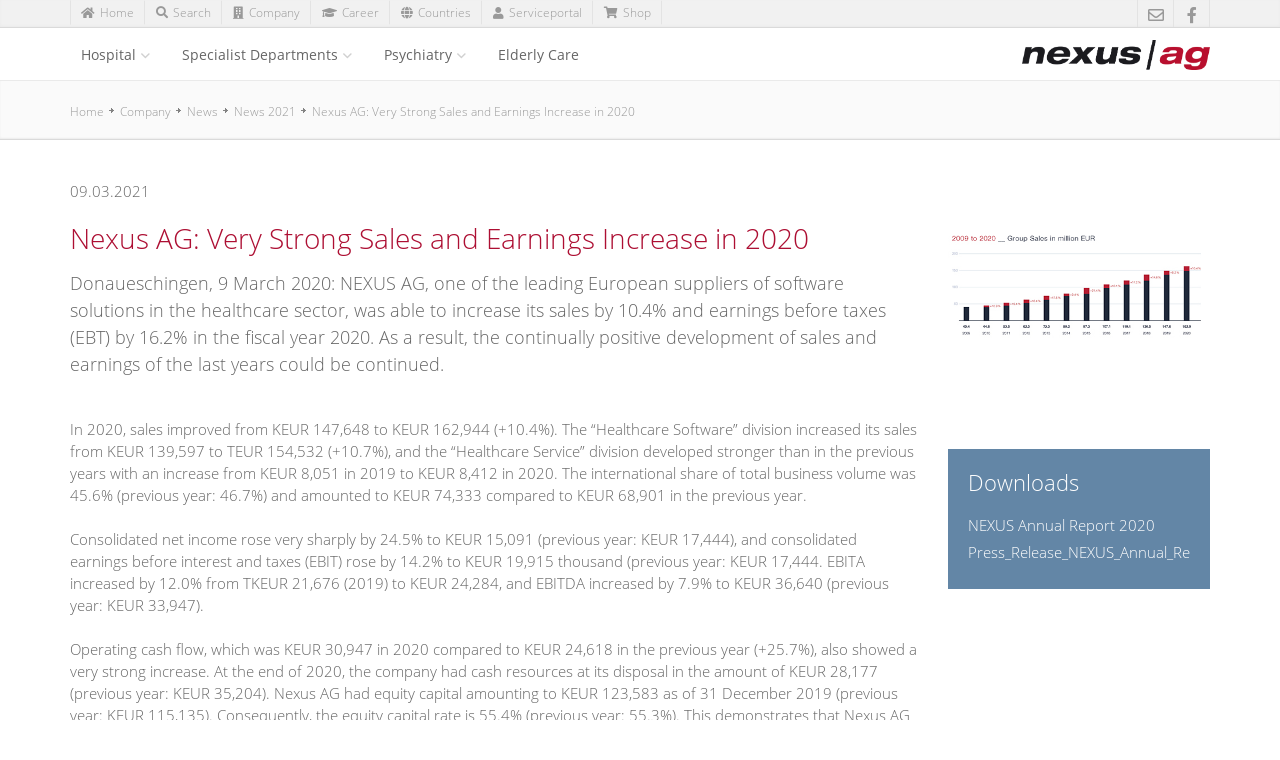

--- FILE ---
content_type: text/html; charset=Windows-1252
request_url: https://en-en.nexus-ag.de/company/news/nexus-ag-very-strong-sales-and-earnings-increase-in-2020
body_size: 9898
content:





<!DOCTYPE html>
<!--[if IE 9]> <html lang="de" class="ie9"> <![endif]-->
<!--[if IE 8]> <html lang="de" class="ie8"> <![endif]-->
<!--[if !IE]><!-->
<html lang="de">
<!--<![endif]-->

	<head class="no-js-includes no-js-vars no-css-includes no-css-parser">
		<meta http-equiv="Content-Type" content="text/html; charset=ISO-8859-1"/>
		<meta http-equiv="x-ua-compatible" content="IE=edge"/><base href="/web/0/inter/">
		<title>Nexus AG: Very Strong Sales and Earnings Increase in 2020</title>
		<meta name="description" content="NEXUS AG Webseite">
		<meta name="author" content="nexus-ag.de">

		<!-- Mobile Meta -->
		<meta name="viewport" content="width=device-width, initial-scale=1.0">

		<!-- Favicon -->
		<link rel="shortcut icon" href="../../../favicon.ico">

		<!-- Web Fonts -->
		<link href='../customexterniDea/fonts/open-sans/font.css' rel='stylesheet' type='text/css'>
		<link href='../customexterniDea/fonts/pt-serif/font.css' rel='stylesheet' type='text/css'>

		<!-- Bootstrap core CSS -->
		<link href="../../../system/themes/iDea/webtemplate/bootstrap/css/bootstrap.css" rel="stylesheet">

		<!-- Font Awesome CSS -->
		<link rel="stylesheet" href="../customexterniDea/stylesheets/fontawesome.css">

		<!-- Fontello CSS -->
		<link href="../../../system/themes/iDea/webtemplate/fonts/fontello/css/fontello.css" rel="stylesheet">

		<!-- Plugins -->
		<link href="../../../system/themes/iDea/webtemplate/plugins/rs-plugin/css/settings.css" media="screen" rel="stylesheet">
		<link href="../../../system/themes/iDea/webtemplate/plugins/rs-plugin/css/extralayers.css" media="screen" rel="stylesheet">
		<link href="../../../system/themes/iDea/webtemplate/plugins/magnific-popup/magnific-popup.css" rel="stylesheet">
		<link href="../../../system/themes/iDea/webtemplate/css/animations.css" rel="stylesheet">
		<link href="../../../system/themes/iDea/webtemplate/plugins/owl-carousel/owl.carousel.css" rel="stylesheet">

		<!-- iDea core CSS file -->
		<link href="../../../system/themes/iDea/webtemplate/css/style.css" rel="stylesheet">

		<!-- Color Scheme (In order to change the color scheme, replace the red.css with the color scheme that you prefer)-->
		<link href="../../../system/themes/iDea/webtemplate/css/skins/nexus.css" rel="stylesheet">

		<!-- Custom css -->
		<!--<link href="../../../system/themes/iDea/webtemplate/css/custom.css" rel="stylesheet">-->
		
		<!-- JQuery Nachladen -->
		<link href="../../../system/themes/iDea/webtemplate/plugins/jquery-ui/jquery-ui.min.css" rel="stylesheet">
		
		
		<link href="../customexterniDea/stylesheets/curator2iDea.css" rel="stylesheet">
		
		
		<link href="../customexterniDea/stylesheets/farbe.css" rel="stylesheet">
		<link href="https://de-de.nexus-ag.de/web/general/stylesheets/general.css" rel="stylesheet" media="screen">
		<link href="https://de-de.nexus-ag.de/web/general/stylesheets/style-switcher.css" rel="stylesheet">
		<link href="../customexterniDea/stylesheets/ci-styles.css" rel="stylesheet">
		<link href="https://de-de.nexus-ag.de/web/general/stylesheets/fontawesome4to5.css" rel="stylesheet">

		
		
		<script type="text/javascript" src="../../../system/themes/iDea/webtemplate/plugins/jquery.min.js"></script>
		<script type="text/javascript" src="../../../system/themes/iDea/webtemplate/plugins/jquery-ui/jquery-ui.min.js"></script>
		
		<!-- SLIDER -->
		
		<!-- jQuery REVOLUTION Slider  -->
		<script type="text/javascript" src="../../../system/themes/iDea/webtemplate/plugins/rs-plugin/js/jquery.themepunch.tools.min.js"></script>
		<script type="text/javascript" src="../../../system/themes/iDea/webtemplate/plugins/rs-plugin/js/jquery.themepunch.revolution.min.js"></script>

		

		<!-- HTML5 shim and Respond.js for IE8 support of HTML5 elements and media queries -->
		<!--[if lt IE 9]>
			<script src="https://oss.maxcdn.com/html5shiv/3.7.2/html5shiv.min.js"></script>
			<script src="https://oss.maxcdn.com/respond/1.4.2/respond.min.js"></script>
		<![endif]-->

		<!--<script>-->
		  <!--(function(i,s,o,g,r,a,m){i['GoogleAnalyticsObject']=r;i[r]=i[r]||function(){-->
		  <!--(i[r].q=i[r].q||[]).push(arguments)},i[r].l=1*new Date();a=s.createElement(o),-->
		  <!--m=s.getElementsByTagName(o)[0];a.async=1;a.src=g;m.parentNode.insertBefore(a,m)-->
		  <!--})(window,document,'script','//www.google-analytics.com/analytics.js','ga');-->

		  <!--ga('create', 'UA-73457260-1', 'auto');-->
		  <!--ga('send', 'pageview');-->

		<!--</script>-->

		<script src="//cdnjs.cloudflare.com/ajax/libs/cookieconsent2/3.0.3/cookieconsent.min.js"></script>


	</head>
	<style>
		#change-cs {
			display: none;
		}
		</style>

	<!-- body classes: 
			"boxed": boxed layout mode
			"pattern-1 ... pattern-9": background patterns for boxed layout mode
	-->
	<body class="artid-dc_2021_03_08_83d4e19a78d1d46e95 artid-dc_2021_03_08_aeac904917ff52ce90 artid-dc_2012_07_31_864100f250bce93359 artid-dc_2015_12_07_32a2cffbc5791b7f73 artid-dc_2012_07_16_8c488d37a1b5229c11 artid-dc_2011_08_09_fc558863e6617cdf02 currentartid-dc_2021_03_08_83d4e19a78d1d46e95 scriptdir-inter act3- act2-show act-art modus-ansicht notadmin notgrpstart notlbp no-trans seitentypInformation seitenartVorlage News">
		<!-- scrollToTop -->
		<!-- ================ -->
		<div class="scrollToTop"><i class="icon-up-open-big"></i></div>

		<!-- page wrapper start -->
		<!-- ================ -->
		<div class="page-wrapper">
			<!--ELEMENT_START[header]-->
<header class="header fixed clearfix">
	<!--ELEMENT_START[header_iconleiste]-->
<!-- header-top start (Add "dark" class to .header-top in order to enable dark header-top e.g <div class="header-top dark">) -->
<!-- ================ -->
<div class="header-top">
    <div class="container">
        <div class="flex-container">

            <div class="flex-col">

                <!-- header-top-second start -->
                <!-- ================ -->
                <div id="header-top-first"  class="clearfix">

                    <!-- header top dropdowns start -->
                    <!-- ================ -->
                    <div class="header-top-dropdown">
			<div class="btn-group dropdown">
                            <button type="button" class="btn" onclick="window.location.href = '?art_id=dc_2012_07_16_8c488d37a1b5229c11';"><i class="fa fa-home"></i><span class="hidden-xs">Home</span></button>
                        </div>
                        <div class="btn-group dropdown">
                            <button type="button" class="btn dropdown-toggle search" data-toggle="dropdown"><i class="fa fa-search"></i><span class="hidden-xs">Search</span></button>
                            <ul class="dropdown-menu dropdown-menu-left dropdown-animation">
                                <li>
                                    <form role="search" class="search-box" method="GET">
                                        <div class="form-group has-feedback">
                                            <input type="text" name="suchwort" id="suchwort" class="form-control" placeholder="Search">
                                            <input class="strSucheFormSuchanfrage" type="hidden" name="suchanfrage" value="ja">
                                            <input type="hidden" name="art_id" value="dc_2021_03_08_83d4e19a78d1d46e95">
                                            <input type="hidden" name="suchart" value="AND">
                                            <input type="hidden" name="abhier" value="NEIN">
                                            <i class="fa fa-search form-control-feedback"></i>
                                        </div>
                                    </form>
                                </li>
                            </ul>
                        </div>
                        <div class="btn-group dropdown">
                            <button type="button" class="btn" onclick="window.location.href = '?art_id=dc_2015_12_07_32a2cffbc5791b7f73';"><i class="fa fa-building"></i><span class="hidden-xs">Company</span></button>
                        </div>
                        <div class="btn-group dropdown">
                            <button type="button" class="btn" onclick="window.location.href = '?goto_doc_id=2742';"><i class="fa fa-graduation-cap"></i><span class="hidden-xs">Career</span></button>
                        </div>
                        <div class="btn-group dropdown countries">
                            <button type="button" class="btn dropdown-toggle" data-toggle="dropdown"><i class="fa fa-globe"></i><span class="hidden-xs">Countries</span></button>
                            <ul class="dropdown-menu dropdown-menu-left dropdown-animation">
                                <li><a class="germany" href="http://de-de.nexus-ag.de/"></a></li>
                                <li><a class="switzerland" href="http://nexus-schweiz.ch/"></a></li>
				<li><a class="england" href="http://en.nexus-ag.de/"></a></li>
                                <li><a class="austria" href="http://at.nexus-ag.de/"></a></li>
                                <li><a class="france" href="http://fr-fr.nexus-ag.de/"></a></li>
                                <li><a class="netherlands" href="http://nl.nexus-ag.de/"></a></li>
                                <li><a class="spain" href="http://www.sisinf.com/"></a></li>
				<li><a class="poland" href="https://www.nexuspolska.pl/en/"></a></li>

                            </ul>
                        </div>
                        <div class="btn-group dropdown">
                            <button type="button" class="btn" onclick="window.location.href = 'http://serviceportal.nexus-ag.de/';"><i class="fa fa-user"></i><span class="hidden-xs">Serviceportal</span></button>
                        </div>
                        <div class="btn-group dropdown">
                            <button type="button" class="btn" onclick="window.location.href = 'https://shop.nexus-ag.de/';"><i class="fas fa-shopping-cart"></i><span class="hidden-xs">Shop</span></button>
                        </div>

                    </div>
                    <!--  header top dropdowns end -->

                </div>
                <!-- header-top-second end -->

            </div>


            <div class="flex-col">

                <!-- header-top-first start -->
                <!-- ================ -->

                <div class="header-top-second clearfix">
                    <ul class="social-links clearfix">
                        <!--<li class="home"><a title="Zur&uuml;ck zur Startseite" href="../inter"><i class="fa fa-home"></i></a></li>-->
                        <li class="mail"><a title="Kontaktieren Sie uns!" href="?art_id=dc_2012_07_31_042413e664e2f5f94a"><i class="fa fa-envelope-o"></i></a></li>
                        <li class="facebook"><a title="Besuchen Sie uns auch auf Facebook!" target="_blank" href="https://www.facebook.com/pages/NEXUS-AG/181319351908060"><i class="fa fa-facebook"></i></a></li>
                    </ul>
                </div>
                <!-- header-top-first end -->

            </div>

        </div>
    </div>
</div>
<!-- header-top end -->
<!--ELEMENT_ENDE[header_iconleiste]-->

	<!--ELEMENT_START[header_kopf]-->
<!-- header start classes:
	fixed: fixed navigation mode (sticky menu) e.g. <header class="header fixed clearfix">
	 dark: dark header version e.g. <header class="header dark clearfix">
================ -->
<!--<header class="header fixed clearfix">-->
	<div class="container">
		<div class="row">
			<div class="col-sm-9">
				<!--ELEMENT_START[header_kopf_navigation]-->
<!-- header-right start -->
<!-- ================ -->
<div class="header-right clearfix">

	<!-- main-navigation start -->
	<!-- ================ -->
	<div class="main-navigation animated">

		<!-- navbar start -->
		<!-- ================ -->
		<nav class="navbar navbar-default" role="navigation">
			<div class="container-fluid">

				<!-- Toggle get grouped for better mobile display -->
				<div class="navbar-header">
					<div class="logo logo-mobile visible-xs">
						<a href="./" class="clearfix"><img id="logo" src="../customexterniDea/grafiken/nexus_ag.png" alt="Logo "></a>
					</div>
					<button type="button" class="navbar-toggle" data-toggle="collapse" data-target="#navbar-collapse-1">
						<span class="sr-only">Toggle navigation</span>
						<span class="icon-bar"></span>
						<span class="icon-bar"></span>
						<span class="icon-bar"></span>
					</button>
				</div>

				<!-- Collect the nav links, forms, and other content for toggling -->
				<div class="collapse navbar-collapse" id="navbar-collapse-1">
					<!--ELEMENT_START[header_kopf_navigation_horizontal]-->
<ul class="nav navbar-nav navbar-left">
	<li id='art_id_dc_2015_11_11_52b32638f21870c1c6'  class="dropdown Information AST_005 BaumAnzeigen mega-menu"><a class="dropdown-toggle" href="/hospital" data-toggle="dropdown">Hospital </a><ul class="dropdown-menu"><li><div class="row"><div class="col-lg-8 col-md-9"><h4>Hospital </h4><div class="row"><div class="col-sm-6"><div class="divider"></div><ul class="menu"><li id='art_id_dc_2015_10_22_be7e69b0d507cb620d'  class=""><a class="" href="/hospital/next-generation-technology">Next Generation Technology</a></li><li id='art_id_dc_2018_10_09_000df0d3395228bbce'  class=""><a class="" href="/hospital/his">Hospital Information System</a></li><li id='art_id_dc_2015_10_16_7ea05b2d3a045c9f72'  class=""><a class="" href="/hospital/mobile-solutions">Mobile Solutions</a></li><li id='art_id_dc_2016_02_22_43df051c4d2217b6df'  class=""><a class="" href="/hospital/ecm">Archive / ECM</a></li><li id='art_id_dc_2016_07_20_a6194c3e5b000d90cd'  class=""><a class="" href="/hospital/icu">ICU</a></li></ul></div><div class="col-sm-6"><div class="divider"></div><ul class="menu"><li id='art_id_dc_2016_02_09_34190c45c40e179d10'  class=""><a class="" href="/hospital/electronic-medication">Electronic Medication</a></li><li id='art_id_dc_2015_10_14_8121254f9db4a13690'  class=""><a class="" href="/hospital/specialized-solutions">Specialized Solutions</a></li><li id='art_id_dc_2016_02_15_149065d79a275d2bd0'  class=""><a class="" href="/hospital/integration-server">Integration Server</a></li><li id='art_id_dc_2015_10_16_68a1eaa6eb83c9dc76'  class=""><a class="" href="/hospital/it-service">IT Service</a></li></ul></div></div></div></div></li></ul></li>
	<li id='art_id_dc_2015_12_10_bb8f0d1a1ba970df1e'  class="dropdown Information AST_005 BaumAnzeigen mega-menu"><a class="dropdown-toggle" href="/specialist-departments" data-toggle="dropdown">Specialist Departments</a><ul class="dropdown-menu"><li><div class="row"><div class="col-lg-8 col-md-9"><h4>Specialist Departments</h4><div class="row"><div class="col-sm-6"><div class="divider"></div><ul class="menu"><li id='art_id_dc_2012_07_31_c78b8410a91b39f85c'  class=""><a class="" href="/specialist-departments/special-diagnostics">Special Diagnostics</a></li><li id='art_id_dc_2012_07_31_0d50089f01076a0929'  class=""><a class="" href="/specialist-departments/icu">ICU</a></li><li id='art_id_dc_2012_07_31_494e6a3723ef726ad3'  class=""><a class="" href="/specialist-departments/oncology">Oncology</a></li><li id='art_id_dc_2012_07_16_89ba964ae4b9b48dbc'  class=""><a class="" href="/specialist-departments/radiology">Radiology</a></li><li id='art_id_dc_2018_10_11_889ed4e584a4f5d145'  class=""><a class="" href="/specialist-departments/sterile-supply">Sterile Supply (CSSD)</a></li></ul></div><div class="col-sm-6"><div class="divider"></div><ul class="menu"><li id='art_id_dc_2012_07_16_20e9e0796afc3b60b5'  class=""><a class="" href="/specialist-departments/gynaecological-hospital">Gynaecological Hospital</a></li><li id='art_id_dc_2018_11_27_0eabcd625ee54637f2'  class=""><a class="" href="/specialist-departments/more-departments">More Departments</a></li><li id='art_id_dc_2015_10_16_a67b1d60c20bdb2c84'  class=""><a class="" href="/specialist-departments/mobile-solutions">Mobile Solutions</a></li><li id='art_id_dc_2016_02_15_f93b1b1b7ff9f87460'  class=""><a class="" href="/specialist-departments/integration-server">Integration Server</a></li></ul></div></div></div></div></li></ul></li>
	<li id='art_id_dc_2015_12_10_af52eda27b4c47b37c'  class="dropdown Information AST_005 BaumAnzeigen mega-menu"><a class="dropdown-toggle" href="/psychiatry" data-toggle="dropdown">Psychiatry</a><ul class="dropdown-menu"><li><div class="row"><div class="col-lg-8 col-md-9"><h4>Psychiatry</h4><div class="row"><div class="col-sm-6"><div class="divider"></div><ul class="menu"><li id='art_id_dc_2012_08_07_47fd29c3b1ccf82a2f'  class=""><a class="" href="/psychiatry/complete-psychiatric-system">Complete Psychiatric System</a></li><li id='art_id_dc_2015_11_18_cfa18703a642f3c343'  class=""><a class="" href="/psychiatry/next-generation-technology">Next Generation Technology</a></li><li id='art_id_dc_2015_10_16_331b8babbb7f08230a'  class=""><a class="" href="/psychiatry/mobile-solutions">Mobile Solutions</a></li></ul></div><div class="col-sm-6"><div class="divider"></div></div></div></div></div></li></ul></li>
	<li id='art_id_dc_2012_08_02_e634b8384383125fa2'  class=""><a class="" href="/elderly-care">Elderly Care</a></li>
</ul>

<!-- Hinweise:

Wenn Logo links und Navigation rechts, so bitte oben die Klasse "navbar-right" verwenden!
Wenn statt horizontalem Layout der Navigation eine Vertikale verwendet werden soll, so bitte in der Datei "content.htm" dieses hier verwenden:

<aside id="curatorSeitennavigation" class="col-md-4">
	<div class="sidebar">
		<div class="block clearfix">
			<h3 class="title">Inhaltsverzeichnis</h3>
			<nav class="main-navigation">
				<ul class="nav nav-pills nav-stacked navbar-nav">
					[[[PLATZHALTER von Curator für bootstrap_nav!]]]
				</ul>
			</nav>
		</div>
	</div>
</aside>

 -->

<!--ELEMENT_ENDE[header_kopf_navigation_horizontal]-->

				</div>

			</div>
		</nav>
		<!-- navbar end -->

	</div>
	<!-- main-navigation end -->

</div>
<!-- header-right end -->
<!--ELEMENT_ENDE[header_kopf_navigation]-->

			</div>
			<div class="col-sm-3 hidden-xs">
				<!--ELEMENT_START[header_kopf_logo]-->
<!-- header-left start -->
<!-- ================ -->
<div class="header-left clearfix">

	<!-- logo -->
	<div class="logo">
		<a href="./" class="clearfix"><img id="logo" src="../customexterniDea/grafiken/nexus_ag.png" alt="Logo "></a>
	</div>

	<!-- name-and-slogan -->
	<div class="site-slogan">
		 - Nexus AG: Very Strong Sales and Earnings Increase in 2020
	</div>

</div>
<!-- header-left end -->
<!--ELEMENT_ENDE[header_kopf_logo]-->

			</div>
		</div>
	</div>
<!--</header>-->
<!-- header end -->
<!--ELEMENT_ENDE[header_kopf]-->

</header>


<!--ELEMENT_ENDE[header]-->

			<!--ELEMENT_START[weiche]-->
<link href='../customexterniDea/stylesheets/kunde.css' rel='stylesheet'>
<!--ELEMENT_ENDE[weiche]-->

			<!--ELEMENT_START[content]-->
<!-- page-intro start-->
<!-- ================ -->
<div class="page-intro" style="display: none">
    <div class="container">
        <div class="row">
            <div class="col-md-12" id="curatorPfad">
                <!--#/#pfad##-->
            </div>
        </div>
    </div>
</div>
<!-- page-intro end -->

<!-- main-container start -->
<!-- ================ -->
<section class="">

    <!-- main start -->
    <table class="cur_content_table_frame" style="border:0;border-collapse:collapse;padding:0;margin:0;width:100%;"><tr><td style="border:0;padding:0;margin:0;vertical-align:top;"><!--##ARTIKELSTART##--> <div class="content-version content-version-output"><!--VersionContentStart-->


<!--__VORSCHAUIFRAME__-->

<div id="webansicht">
	<div id="page-newsmeldungen">
	
		<!-- page-intro start-->
		<!-- ================ -->
		<div class="page-intro">
			<div class="container">
				<div class="row">
					<div class="col-md-12" id="curatorPfad">
						<span id='pfadhome' class='pfadeintraglayer keinumbruch'><a id='pfadhomelink' href='?'> <span>Home</span></a></span> <span id='o005000000000000000000000' class='artid-dc_2011_08_09_fc558863e6617cdf02 pfadtyp_Dokumentenordner ordnungEbene0005 ordnungEbene1000  ordnungEbene2000  ordnungEbene3000  ordnungEbene4000 ordnungEbene5000  ordnungEbene6000  ordnungEbene7000 pfadeintraglayer keinumbruch'><a class="pfadeintrag" href="?act=art&act2=show&art_id=dc_2011_08_09_fc558863e6617cdf02"><img src="../../../system/kern/grafiken/pfeil.gif" alt=">" height="9" width="6" border="0"> <span>NEXUS AG</span></a></span> <span id='o005001000000000000000000' class='artid-dc_2012_07_16_8c488d37a1b5229c11 pfadtyp_Information ordnungEbene0005 ordnungEbene1001  ordnungEbene2000  ordnungEbene3000  ordnungEbene4000 ordnungEbene5000  ordnungEbene6000  ordnungEbene7000 pfadeintraglayer keinumbruch'><a class="pfadeintrag" href="?act=art&act2=show&art_id=dc_2012_07_16_8c488d37a1b5229c11"><img src="../../../system/kern/grafiken/pfeil.gif" alt=">" height="9" width="6" border="0"> <span>Home</span></a></span> <span id='o005001023000000000000000' class='artid-dc_2015_12_07_32a2cffbc5791b7f73 pfadtyp_Information ordnungEbene0005 ordnungEbene1001  ordnungEbene2023  ordnungEbene3000  ordnungEbene4000 ordnungEbene5000  ordnungEbene6000  ordnungEbene7000 pfadeintraglayer keinumbruch'><a class="pfadeintrag" href="?act=art&act2=show&art_id=dc_2015_12_07_32a2cffbc5791b7f73"><img src="../../../system/kern/grafiken/pfeil.gif" alt=">" height="9" width="6" border="0"> <span>Company</span></a></span> <span id='o005001023001000000000000' class='artid-dc_2012_07_31_864100f250bce93359 pfadtyp_Information ordnungEbene0005 ordnungEbene1001  ordnungEbene2023  ordnungEbene3001  ordnungEbene4000 ordnungEbene5000  ordnungEbene6000  ordnungEbene7000 pfadeintraglayer keinumbruch'><a class="pfadeintrag" href="?act=art&act2=show&art_id=dc_2012_07_31_864100f250bce93359"><img src="../../../system/kern/grafiken/pfeil.gif" alt=">" height="9" width="6" border="0"> <span>News</span></a></span> <span id='o005001023001276000000000' class='artid-dc_2021_03_08_aeac904917ff52ce90 pfadtyp_Ordner ordnungEbene0005 ordnungEbene1001  ordnungEbene2023  ordnungEbene3001  ordnungEbene4276 ordnungEbene5000  ordnungEbene6000  ordnungEbene7000 pfadeintraglayer keinumbruch'><a class="pfadeintrag" href="?act=art&act2=show&art_id=dc_2021_03_08_aeac904917ff52ce90"><img src="../../../system/kern/grafiken/pfeil.gif" alt=">" height="9" width="6" border="0"> <span>News 2021</span></a></span> <span id='o005001023001276001000000' class='artid-dc_2021_03_08_83d4e19a78d1d46e95 pfadtyp_Information ordnungEbene0005 ordnungEbene1001  ordnungEbene2023  ordnungEbene3001  ordnungEbene4276 ordnungEbene5001  ordnungEbene6000  ordnungEbene7000 pfadeintraglayer keinumbruch'><a class="pfadeintrag" href="?act=art&act2=show&art_id=dc_2021_03_08_83d4e19a78d1d46e95"><img src="../../../system/kern/grafiken/pfeil.gif" alt=">" height="9" width="6" border="0"> <span>Nexus AG: Very Strong Sales and Earnings Increase in 2020</span></a></span>
					</div>
				</div>
			</div>
		</div>
		<!-- page-intro end -->
		
		
		
		<section class="main-container">
		
			<div class="container">
				<div class="row">
		
					<!-- main start -->
					<!-- ================ -->
					
					<div class="main col-md-9">
						<div id="datum">09.03.2021</div>
						<h2 style="padding-top:0px">Nexus AG: Very Strong Sales and Earnings Increase in 2020</h2>
						<p id="teaser">Donaueschingen, 9 March 2020: NEXUS AG, one of the leading European suppliers of software solutions in the healthcare sector, was able to increase its sales by 10.4% and earnings before taxes (EBT) by 16.2% in the fiscal year 2020. As a result, the continually positive development of sales and earnings of the last years could be continued.</p>
						
						<div class="editor_text"><p>In 2020, sales improved from KEUR 147,648 to KEUR 162,944 (+10.4%). The &ldquo;Healthcare Software&rdquo; division increased its sales from KEUR 139,597 to TEUR 154,532 (+10.7%), and the &ldquo;Healthcare Service&rdquo; division developed stronger than in the previous years with an increase from KEUR 8,051 in 2019 to KEUR 8,412 in 2020. The international share of total business volume was 45.6% (previous year: 46.7%) and amounted to KEUR 74,333 compared to KEUR 68,901 in the previous year.</p>
<p>&nbsp;</p>
<p>Consolidated net income rose very sharply by 24.5% to KEUR 15,091 (previous year: KEUR 17,444), and consolidated earnings before interest and taxes (EBIT) rose by 14.2% to KEUR 19,915 thousand (previous year: KEUR 17,444. EBITA increased by 12.0% from TKEUR 21,676 (2019) to KEUR 24,284, and EBITDA increased by 7.9% to KEUR 36,640 (previous year: KEUR 33,947).</p>
<p>&nbsp;</p>
<p>Operating cash flow, which was KEUR 30,947 in 2020 compared to KEUR 24,618 in the previous year (+25.7%), also showed a very strong increase. At the end of 2020, the company had cash resources at its disposal in the amount of KEUR 28,177 (previous year: KEUR 35,204). Nexus AG had equity capital amounting to KEUR 123,583 as of 31 December 2019 (previous year: KEUR 115,135). Consequently, the equity capital rate is 55.4% (previous year: 55.3%). This demonstrates that Nexus AG has a sustainable and healthy balance sheet as well as sufficient capital for further financing of its European growth strategy.</p>
<p><br />At the annual general meeting on 27 April 2021, the Supervisory Board and the Executive Board will propose to pay a dividend of EUR 0.19 per share.</p></div>
					</div>
					
					<!-- Trenner -->
					<div class="col-md-12 hidden-lg hidden-md"><hr></div>
					
					<!-- Sidebar -->
					<aside class="col-md-3">
						<div class="sidebar">
								
							<!-- Image Box -->
							<div id="teaserbild" class="block hidden-sm hidden-xs">
								<img src="../../../webdateien/Bilder/Finanzberichte/GB-2020-group-sales-en-nexus-ag.jpg">
							</div>
					
							<!-- Dateianhang Box -->
							<div class="download-container" style="">
								<h3>Downloads</h3>
								<div class="dateianhangbox"><table class="dateianhangstabelle"><tr class="dateianhangszeile">
	<td class="">
		<a class="dateianhangslinkbild" title="NEXUS Annual Report 2020" target="NEXUS Annual Report 2020" href="../dateien/2021/03/09/dc_2021_03_09_3260103b56608ef900/NEXUS%20Annual%20Report%202020.pdf"><img class="dateianhangsicondatei" border='0' width='16' height='16' src='../../../system/kern/grafiken/dateitypen/pdf.png'></a>
	</td>
	<td class="dateianhangszellename">
		<a class="dateianhangslinktext" title="NEXUS Annual Report 2020" target="NEXUS Annual Report 2020" href="../dateien/2021/03/09/dc_2021_03_09_3260103b56608ef900/NEXUS%20Annual%20Report%202020.pdf">NEXUS Annual Report 2020</a>
	</td>
	<td style='text-align: right;' class="dateianhangszellegroesse">6 MB</td>
</tr>
<tr class="dateianhangszeile">
	<td class="">
		<a class="dateianhangslinkbild" title="Press_Release_NEXUS_Annual_Report_2020" target="Press_Release_NEXUS_Annual_Report_2020" href="../dateien/2021/03/09/dc_2021_03_09_3260103b56608ef900/Press_Release_NEXUS_Annual_Report_2020.pdf"><img class="dateianhangsicondatei" border='0' width='16' height='16' src='../../../system/kern/grafiken/dateitypen/pdf.png'></a>
	</td>
	<td class="dateianhangszellename">
		<a class="dateianhangslinktext" title="Press_Release_NEXUS_Annual_Report_2020" target="Press_Release_NEXUS_Annual_Report_2020" href="../dateien/2021/03/09/dc_2021_03_09_3260103b56608ef900/Press_Release_NEXUS_Annual_Report_2020.pdf">Press_Release_NEXUS_Annual_Report_2020</a>
	</td>
	<td style='text-align: right;' class="dateianhangszellegroesse">551 KB</td>
</tr>
</table></div>
							</div>
							
							<!-- Kontakt Box -->
							<div class="block iconcontainer kontaktcontainer" style="display:none;">
								<div class="header">
									<div class="box small default-bg">
										<i class="fa fa-phone"></i>
									</div>
									<h3>Kontakt</h3>
									<div class="clear"></div>
								</div>
								<div class="content">
									
								</div>
							</div>
							
						</div>
					</aside>
				</div>
			</div>
		</section>
	</div>
</div><!--VersionContentEnd--></div><!--##ARTIKELENDE##--></td></tr></table>
    <!-- main end -->
</section>
<!-- main-container end -->
<!--ELEMENT_ENDE[content]-->

			<!--ELEMENT_START[footer]-->
<!-- footer start (Add "light" class to #footer in order to enable light footer) -->
<!-- ================ -->
<footer id="footer" class="light">

	<!-- .footer start -->
	<!-- ================ -->
	<div class="footer">
		<div class="container">
			<div class="row">
				<div class="col-md-3 logo-container">
					<div class="logo-footer">
						<img src="../customexterniDea/grafiken/nexus_ag_sw.png">
					</div>
					<ul class="social-links circle">
						<li class="facebook"><a target="_blank" href="https://www.facebook.com/NEXUS-AG-181319351908060/timeline/"><i class="fa fa-facebook"></i></a></li>
						<!--<li class="googleplus"><a target="_blank" href="http://plus.google.com"><i class="fa fa-google-plus"></i></a></li>-->
						<li class="linkedin"><a href="mailto:servicedesk@nexus-ag.de "><i class="fa fa-envelope-o"></i></a></li>
					</ul>
				</div>
				<div class="col-md-4 footer-content footer-links">
					<h2>Menu</h2>
					<nav>
						<ul class="nav nav-pills nav-stacked">
							<li><a href="?goto_doc_id=2334">Hospital</a></li>
							<li><a href="?goto_doc_id=2353">Specialist Departments</a></li>
							<li><a href="?goto_doc_id=2354">Psychiatry</a></li>
							<li><a href="?goto_doc_id=2335">Elderly Care</a></li>
							<li><a href="?goto_doc_id=2348">Company</a></li>
							<li><a href="?goto_doc_id=2350">Investor Relations</a></li>
						</ul>
					</nav>
				</div>

				<div class="col-md-12 visible-xs visible-sm"><hr></div>

				<div class="col-md-2 footer-content kontakt">
					<h2>Servicedesk</h2>
					<ul class="list-icons">
						<li>NEXUS Servicedesk</li>
						<li><span style="font-size: 13px;">+49 1803 / 306 171</span></li>
						<li><a href="mailto:servicedesk@nexus-ag.de">servicedesk@nexus-ag.de </a></li>
					</ul>
				</div>

				<div class="col-md-12 visible-xs visible-sm"><hr></div>

				<div class="col-md-3 footer-content kontakt">
					<h2>Remote Service</h2>

					<!-- TeamViewer Logo (generated at http://www.teamviewer.com) -->
					<div style="position:relative; width:234px; height:60px;">
					  <a href="https://get.teamviewer.com/en/68hqjpj" style="text-decoration:none;">
					    <img src="../customexterniDea/grafiken/Download_grey.png" alt="NEXUS AG Fernwartung" title="NEXUS AG Remote Service" border="0" width="234" height="60" />
					    <span style="position:absolute; top:22px; left:55px; display:block; cursor:pointer; color:#424242; font-family:Arial; font-size:13px; line-height:1.2em; font-weight:bold; text-align:center; width:174px;">
					      NEXUS AG Remote Service
					    </span>
					  </a>
					</div>

				</div>
			</div>
		</div>
	</div>
	<!-- .footer end -->

	<!-- .subfooter start -->
	<!-- ================ -->
	<div class="subfooter">
		<div class="container">
			<div class="row">
				<div class="col-md-6">
					<p>Copyright © 2026 NEXUS AG. All rights reserved.</p>
				</div>
				<div class="col-md-6 clearfix">
					<ul class="navbar-footer">
						<li><a href="?art_id=dc_2012_07_31_042413e664e2f5f94a">Contact</a></li>
						<li><a href="?goto_doc_id=2753">Privacy Statement</a></li>
						<li><a href="?art_titel=Impressum&art_id=dc_2012_08_29_6c0f7f343b2ffa9426">Corporate Information</a></li>
						<li><a href="/webdateien/General%20Terms%20and%20Conditions%20of%20Nexus%20Group.pdf" target="_blank">TOS</a></li>
					</ul>
				</div>
			</div>
		</div>
	</div>
	<!-- .subfooter end -->

</footer>
<!-- footer end -->
<!--ELEMENT_ENDE[footer]-->

		</div>
		<!-- page-wrapper end -->

		<!-- JavaScript files placed at the end of the document so the pages load faster
		================================================== -->
		<!-- Jquery and Bootstap core js files -->
		<script type="text/javascript" src="../../../system/themes/iDea/webtemplate/bootstrap/js/bootstrap.min.js"></script>

		<!-- Modernizr javascript -->
		<script type="text/javascript" src="../../../system/themes/iDea/webtemplate/plugins/modernizr.js"></script>

		<!-- jQuery REVOLUTION Slider  -->
		<script type="text/javascript" src="../../../system/themes/iDea/webtemplate/plugins/rs-plugin/js/jquery.themepunch.tools.min.js"></script>
		<script type="text/javascript" src="../../../system/themes/iDea/webtemplate/plugins/rs-plugin/js/jquery.themepunch.revolution.min.js"></script>
		
		<!-- Isotope javascript -->
		<script type="text/javascript" src="../../../system/themes/iDea/webtemplate/plugins/isotope/isotope.pkgd.min.js"></script>

		<!-- Owl carousel javascript -->
		<script type="text/javascript" src="../../../system/themes/iDea/webtemplate/plugins/owl-carousel/owl.carousel.js"></script>

		<!-- Magnific Popup javascript -->
		<script type="text/javascript" src="../../../system/themes/iDea/webtemplate/plugins/magnific-popup/jquery.magnific-popup.min.js"></script>

		<!-- Appear javascript -->
		<script type="text/javascript" src="../../../system/themes/iDea/webtemplate/plugins/jquery.appear.js"></script>

		<!-- Sharrre javascript -->
		<script type="text/javascript" src="about:blank"></script>

		<!-- Count To javascript -->
		<script type="text/javascript" src="../../../system/themes/iDea/webtemplate/plugins/jquery.countTo.js"></script>

		<!-- Parallax javascript -->
		<script src="../../../system/themes/iDea/webtemplate/plugins/jquery.parallax-1.1.3.js"></script>

		<!-- Contact form -->
		<script src="../../../system/themes/iDea/webtemplate/plugins/jquery.validate.js"></script>

		<!-- Initialization of Plugins -->
		<script type="text/javascript" src="../customexterniDea/webtemplate/js/template.js"></script>

		<!-- Custom Scripts -->
		<script type="text/javascript" src="../../../system/themes/iDea/webtemplate/js/custom.js"></script>

		<script type="text/javascript" src="https://de-de.nexus-ag.de/web/general/js/style-switcher.js"></script>
		<script type="text/javascript" src="https://de-de.nexus-ag.de/web/general/js/custom.js"></script>
		<script type="text/javascript" src="https://de-de.nexus-ag.de/web/general/js/fontawesome4to5.js"></script>


		<!-- Kontaktbox zum aufklappen -->
		<div class="style-switcher closed">
			<div class="header">
				<a class="trigger" href="#"><i class="icon-phone"></i></a>
				<h2>Contact</h2>
			</div>
			<div class="clearfix body">
				
			</div>
		</div>
		
		<!--__INFOPOPUP__-->

	<script type="text/javascript" src="../../../system/JS/flex-images/flex-images.js" class='serverside JS_INCLUDES'></script></body>
</html>

--- FILE ---
content_type: text/html; charset=Windows-1252
request_url: https://en-en.nexus-ag.de/web/0/customexterniDea/stylesheets/farbe.css
body_size: -32
content:
<meta http-equiv="refresh" content="0; URL=/404">

--- FILE ---
content_type: text/css
request_url: https://en-en.nexus-ag.de/web/0/customexterniDea/fonts/open-sans/font.css
body_size: 6922
content:
/* open-sans-300 - latin */
@font-face {
  font-family: 'Open Sans';
  font-style: normal;
  font-weight: 300;
  src: url('open-sans-v17-latin-300.eot'); /* IE9 Compat Modes */
  src: local('Open Sans Light'), local('OpenSans-Light'),
       url('open-sans-v17-latin-300.eot?#iefix') format('embedded-opentype'), /* IE6-IE8 */
       url('open-sans-v17-latin-300.woff2') format('woff2'), /* Super Modern Browsers */
       url('open-sans-v17-latin-300.woff') format('woff'), /* Modern Browsers */
       url('open-sans-v17-latin-300.ttf') format('truetype'), /* Safari, Android, iOS */
       url('open-sans-v17-latin-300.svg#OpenSans') format('svg'); /* Legacy iOS */
}
/* open-sans-300italic - latin */
@font-face {
  font-family: 'Open Sans';
  font-style: italic;
  font-weight: 300;
  src: url('open-sans-v17-latin-300italic.eot'); /* IE9 Compat Modes */
  src: local('Open Sans Light Italic'), local('OpenSans-LightItalic'),
       url('open-sans-v17-latin-300italic.eot?#iefix') format('embedded-opentype'), /* IE6-IE8 */
       url('open-sans-v17-latin-300italic.woff2') format('woff2'), /* Super Modern Browsers */
       url('open-sans-v17-latin-300italic.woff') format('woff'), /* Modern Browsers */
       url('open-sans-v17-latin-300italic.ttf') format('truetype'), /* Safari, Android, iOS */
       url('open-sans-v17-latin-300italic.svg#OpenSans') format('svg'); /* Legacy iOS */
}
/* open-sans-regular - latin */
@font-face {
  font-family: 'Open Sans';
  font-style: normal;
  font-weight: 400;
  src: url('open-sans-v17-latin-regular.eot'); /* IE9 Compat Modes */
  src: local('Open Sans Regular'), local('OpenSans-Regular'),
       url('open-sans-v17-latin-regular.eot?#iefix') format('embedded-opentype'), /* IE6-IE8 */
       url('open-sans-v17-latin-regular.woff2') format('woff2'), /* Super Modern Browsers */
       url('open-sans-v17-latin-regular.woff') format('woff'), /* Modern Browsers */
       url('open-sans-v17-latin-regular.ttf') format('truetype'), /* Safari, Android, iOS */
       url('open-sans-v17-latin-regular.svg#OpenSans') format('svg'); /* Legacy iOS */
}
/* open-sans-italic - latin */
@font-face {
  font-family: 'Open Sans';
  font-style: italic;
  font-weight: 400;
  src: url('open-sans-v17-latin-italic.eot'); /* IE9 Compat Modes */
  src: local('Open Sans Italic'), local('OpenSans-Italic'),
       url('open-sans-v17-latin-italic.eot?#iefix') format('embedded-opentype'), /* IE6-IE8 */
       url('open-sans-v17-latin-italic.woff2') format('woff2'), /* Super Modern Browsers */
       url('open-sans-v17-latin-italic.woff') format('woff'), /* Modern Browsers */
       url('open-sans-v17-latin-italic.ttf') format('truetype'), /* Safari, Android, iOS */
       url('open-sans-v17-latin-italic.svg#OpenSans') format('svg'); /* Legacy iOS */
}
/* open-sans-600italic - latin */
@font-face {
  font-family: 'Open Sans';
  font-style: italic;
  font-weight: 600;
  src: url('open-sans-v17-latin-600italic.eot'); /* IE9 Compat Modes */
  src: local('Open Sans SemiBold Italic'), local('OpenSans-SemiBoldItalic'),
       url('open-sans-v17-latin-600italic.eot?#iefix') format('embedded-opentype'), /* IE6-IE8 */
       url('open-sans-v17-latin-600italic.woff2') format('woff2'), /* Super Modern Browsers */
       url('open-sans-v17-latin-600italic.woff') format('woff'), /* Modern Browsers */
       url('open-sans-v17-latin-600italic.ttf') format('truetype'), /* Safari, Android, iOS */
       url('open-sans-v17-latin-600italic.svg#OpenSans') format('svg'); /* Legacy iOS */
}
/* open-sans-700 - latin */
@font-face {
  font-family: 'Open Sans';
  font-style: normal;
  font-weight: 700;
  src: url('open-sans-v17-latin-700.eot'); /* IE9 Compat Modes */
  src: local('Open Sans Bold'), local('OpenSans-Bold'),
       url('open-sans-v17-latin-700.eot?#iefix') format('embedded-opentype'), /* IE6-IE8 */
       url('open-sans-v17-latin-700.woff2') format('woff2'), /* Super Modern Browsers */
       url('open-sans-v17-latin-700.woff') format('woff'), /* Modern Browsers */
       url('open-sans-v17-latin-700.ttf') format('truetype'), /* Safari, Android, iOS */
       url('open-sans-v17-latin-700.svg#OpenSans') format('svg'); /* Legacy iOS */
}
/* open-sans-600 - latin */
@font-face {
  font-family: 'Open Sans';
  font-style: normal;
  font-weight: 600;
  src: url('open-sans-v17-latin-600.eot'); /* IE9 Compat Modes */
  src: local('Open Sans SemiBold'), local('OpenSans-SemiBold'),
       url('open-sans-v17-latin-600.eot?#iefix') format('embedded-opentype'), /* IE6-IE8 */
       url('open-sans-v17-latin-600.woff2') format('woff2'), /* Super Modern Browsers */
       url('open-sans-v17-latin-600.woff') format('woff'), /* Modern Browsers */
       url('open-sans-v17-latin-600.ttf') format('truetype'), /* Safari, Android, iOS */
       url('open-sans-v17-latin-600.svg#OpenSans') format('svg'); /* Legacy iOS */
}
/* open-sans-700italic - latin */
@font-face {
  font-family: 'Open Sans';
  font-style: italic;
  font-weight: 700;
  src: url('open-sans-v17-latin-700italic.eot'); /* IE9 Compat Modes */
  src: local('Open Sans Bold Italic'), local('OpenSans-BoldItalic'),
       url('open-sans-v17-latin-700italic.eot?#iefix') format('embedded-opentype'), /* IE6-IE8 */
       url('open-sans-v17-latin-700italic.woff2') format('woff2'), /* Super Modern Browsers */
       url('open-sans-v17-latin-700italic.woff') format('woff'), /* Modern Browsers */
       url('open-sans-v17-latin-700italic.ttf') format('truetype'), /* Safari, Android, iOS */
       url('open-sans-v17-latin-700italic.svg#OpenSans') format('svg'); /* Legacy iOS */
}
/* open-sans-800 - latin */
@font-face {
  font-family: 'Open Sans';
  font-style: normal;
  font-weight: 800;
  src: url('open-sans-v17-latin-800.eot'); /* IE9 Compat Modes */
  src: local('Open Sans ExtraBold'), local('OpenSans-ExtraBold'),
       url('open-sans-v17-latin-800.eot?#iefix') format('embedded-opentype'), /* IE6-IE8 */
       url('open-sans-v17-latin-800.woff2') format('woff2'), /* Super Modern Browsers */
       url('open-sans-v17-latin-800.woff') format('woff'), /* Modern Browsers */
       url('open-sans-v17-latin-800.ttf') format('truetype'), /* Safari, Android, iOS */
       url('open-sans-v17-latin-800.svg#OpenSans') format('svg'); /* Legacy iOS */
}
/* open-sans-800italic - latin */
@font-face {
  font-family: 'Open Sans';
  font-style: italic;
  font-weight: 800;
  src: url('open-sans-v17-latin-800italic.eot'); /* IE9 Compat Modes */
  src: local('Open Sans ExtraBold Italic'), local('OpenSans-ExtraBoldItalic'),
       url('open-sans-v17-latin-800italic.eot?#iefix') format('embedded-opentype'), /* IE6-IE8 */
       url('open-sans-v17-latin-800italic.woff2') format('woff2'), /* Super Modern Browsers */
       url('open-sans-v17-latin-800italic.woff') format('woff'), /* Modern Browsers */
       url('open-sans-v17-latin-800italic.ttf') format('truetype'), /* Safari, Android, iOS */
       url('open-sans-v17-latin-800italic.svg#OpenSans') format('svg'); /* Legacy iOS */
}

--- FILE ---
content_type: text/css
request_url: https://en-en.nexus-ag.de/web/0/customexterniDea/fonts/pt-serif/font.css
body_size: 2607
content:
/* pt-sans-regular - latin */
@font-face {
  font-family: 'PT Sans';
  font-style: normal;
  font-weight: 400;
  src: url('pt-sans-v11-latin-regular.eot'); /* IE9 Compat Modes */
  src: local('PT Sans'), local('PTSans-Regular'),
       url('pt-sans-v11-latin-regular.eot?#iefix') format('embedded-opentype'), /* IE6-IE8 */
       url('pt-sans-v11-latin-regular.woff2') format('woff2'), /* Super Modern Browsers */
       url('pt-sans-v11-latin-regular.woff') format('woff'), /* Modern Browsers */
       url('pt-sans-v11-latin-regular.ttf') format('truetype'), /* Safari, Android, iOS */
       url('pt-sans-v11-latin-regular.svg#PTSans') format('svg'); /* Legacy iOS */
}
/* pt-sans-italic - latin */
@font-face {
  font-family: 'PT Sans';
  font-style: italic;
  font-weight: 400;
  src: url('pt-sans-v11-latin-italic.eot'); /* IE9 Compat Modes */
  src: local('PT Sans Italic'), local('PTSans-Italic'),
       url('pt-sans-v11-latin-italic.eot?#iefix') format('embedded-opentype'), /* IE6-IE8 */
       url('pt-sans-v11-latin-italic.woff2') format('woff2'), /* Super Modern Browsers */
       url('pt-sans-v11-latin-italic.woff') format('woff'), /* Modern Browsers */
       url('pt-sans-v11-latin-italic.ttf') format('truetype'), /* Safari, Android, iOS */
       url('pt-sans-v11-latin-italic.svg#PTSans') format('svg'); /* Legacy iOS */
}
/* pt-sans-700 - latin */
@font-face {
  font-family: 'PT Sans';
  font-style: normal;
  font-weight: 700;
  src: url('pt-sans-v11-latin-700.eot'); /* IE9 Compat Modes */
  src: local('PT Sans Bold'), local('PTSans-Bold'),
       url('pt-sans-v11-latin-700.eot?#iefix') format('embedded-opentype'), /* IE6-IE8 */
       url('pt-sans-v11-latin-700.woff2') format('woff2'), /* Super Modern Browsers */
       url('pt-sans-v11-latin-700.woff') format('woff'), /* Modern Browsers */
       url('pt-sans-v11-latin-700.ttf') format('truetype'), /* Safari, Android, iOS */
       url('pt-sans-v11-latin-700.svg#PTSans') format('svg'); /* Legacy iOS */
}
/* pt-sans-700italic - latin */
@font-face {
  font-family: 'PT Sans';
  font-style: italic;
  font-weight: 700;
  src: url('pt-sans-v11-latin-700italic.eot'); /* IE9 Compat Modes */
  src: local('PT Sans Bold Italic'), local('PTSans-BoldItalic'),
       url('pt-sans-v11-latin-700italic.eot?#iefix') format('embedded-opentype'), /* IE6-IE8 */
       url('pt-sans-v11-latin-700italic.woff2') format('woff2'), /* Super Modern Browsers */
       url('pt-sans-v11-latin-700italic.woff') format('woff'), /* Modern Browsers */
       url('pt-sans-v11-latin-700italic.ttf') format('truetype'), /* Safari, Android, iOS */
       url('pt-sans-v11-latin-700italic.svg#PTSans') format('svg'); /* Legacy iOS */
}

--- FILE ---
content_type: text/css
request_url: https://en-en.nexus-ag.de/system/themes/iDea/webtemplate/fonts/fontello/css/fontello.css
body_size: 17279
content:
@font-face {
  font-family: 'fontello';
  src: url('../font/fontello.eot?705405');
  src: url('../font/fontello.eot?705405#iefix') format('embedded-opentype'),
       url('../font/fontello.woff?705405') format('woff'),
       url('../font/fontello.ttf?705405') format('truetype'),
       url('../font/fontello.svg?705405#fontello') format('svg');
  font-weight: normal;
  font-style: normal;
}
/* Chrome hack: SVG is rendered more smooth in Windozze. 100% magic, uncomment if you need it. */
/* Note, that will break hinting! In other OS-es font will be not as sharp as it could be */
/*
@media screen and (-webkit-min-device-pixel-ratio:0) {
  @font-face {
    font-family: 'fontello';
    src: url('../font/fontello.svg?705405#fontello') format('svg');
  }
}
*/
 
 [class^="icon-"]:before, [class*=" icon-"]:before {
  font-family: "fontello";
  font-style: normal;
  font-weight: normal;
  speak: none;
 
  display: inline-block;
  text-decoration: inherit;
  width: 1em;
  margin-right: .2em;
  text-align: center;
  /* opacity: .8; */
 
  /* For safety - reset parent styles, that can break glyph codes*/
  font-variant: normal;
  text-transform: none;
     
  /* fix buttons height, for twitter bootstrap */
  line-height: 1em;
 
  /* Animation center compensation - margins should be symmetric */
  /* remove if not needed */
  margin-left: .2em;
 
  /* you can be more comfortable with increased icons size */
  /* font-size: 120%; */
 
  /* Uncomment for 3D effect */
  /* text-shadow: 1px 1px 1px rgba(127, 127, 127, 0.3); */
}
 
.icon-note:before { content: '\e800'; } /* 'î €' */
.icon-note-beamed:before { content: '\e801'; } /* 'î ' */
.icon-music:before { content: '\e802'; } /* 'î ‚' */
.icon-left-open-mini:before { content: '\e803'; } /* 'î ƒ' */
.icon-search:before { content: '\e804'; } /* 'î „' */
.icon-flashlight:before { content: '\e805'; } /* 'î …' */
.icon-mail:before { content: '\e806'; } /* 'î †' */
.icon-heart:before { content: '\e807'; } /* 'î ‡' */
.icon-heart-empty:before { content: '\e808'; } /* 'î ˆ' */
.icon-star:before { content: '\e809'; } /* 'î ‰' */
.icon-star-empty:before { content: '\e80a'; } /* 'î Š' */
.icon-user:before { content: '\e80b'; } /* 'î ‹' */
.icon-users:before { content: '\e80c'; } /* 'î Œ' */
.icon-user-add:before { content: '\e80d'; } /* 'î ' */
.icon-video:before { content: '\e80e'; } /* 'î Ž' */
.icon-picture:before { content: '\e80f'; } /* 'î ' */
.icon-camera:before { content: '\e810'; } /* 'î ' */
.icon-layout:before { content: '\e811'; } /* 'î ‘' */
.icon-menu:before { content: '\e812'; } /* 'î ’' */
.icon-check:before { content: '\e813'; } /* 'î “' */
.icon-cancel:before { content: '\e814'; } /* 'î ”' */
.icon-cancel-circled:before { content: '\e815'; } /* 'î •' */
.icon-cancel-squared:before { content: '\e816'; } /* 'î –' */
.icon-plus:before { content: '\e817'; } /* 'î —' */
.icon-plus-circled:before { content: '\e818'; } /* 'î ˜' */
.icon-plus-squared:before { content: '\e819'; } /* 'î ™' */
.icon-minus:before { content: '\e81a'; } /* 'î š' */
.icon-minus-circled:before { content: '\e81b'; } /* 'î ›' */
.icon-minus-squared:before { content: '\e81c'; } /* 'î œ' */
.icon-help:before { content: '\e81d'; } /* 'î ' */
.icon-help-circled:before { content: '\e81e'; } /* 'î ž' */
.icon-info:before { content: '\e81f'; } /* 'î Ÿ' */
.icon-info-circled:before { content: '\e820'; } /* 'î  ' */
.icon-back:before { content: '\e821'; } /* 'î ¡' */
.icon-home:before { content: '\e822'; } /* 'î ¢' */
.icon-link:before { content: '\e823'; } /* 'î £' */
.icon-attach:before { content: '\e824'; } /* 'î ¤' */
.icon-lock:before { content: '\e825'; } /* 'î ¥' */
.icon-lock-open:before { content: '\e826'; } /* 'î ¦' */
.icon-eye:before { content: '\e827'; } /* 'î §' */
.icon-tag:before { content: '\e828'; } /* 'î ¨' */
.icon-bookmark:before { content: '\e829'; } /* 'î ©' */
.icon-bookmarks:before { content: '\e82a'; } /* 'î ª' */
.icon-flag:before { content: '\e82b'; } /* 'î «' */
.icon-thumbs-up:before { content: '\e82c'; } /* 'î ¬' */
.icon-thumbs-down:before { content: '\e82d'; } /* 'î ­' */
.icon-download:before { content: '\e82e'; } /* 'î ®' */
.icon-upload:before { content: '\e82f'; } /* 'î ¯' */
.icon-upload-cloud:before { content: '\e830'; } /* 'î °' */
.icon-reply:before { content: '\e831'; } /* 'î ±' */
.icon-reply-all:before { content: '\e832'; } /* 'î ²' */
.icon-forward:before { content: '\e833'; } /* 'î ³' */
.icon-quote:before { content: '\e834'; } /* 'î ´' */
.icon-code:before { content: '\e835'; } /* 'î µ' */
.icon-export:before { content: '\e836'; } /* 'î ¶' */
.icon-pencil:before { content: '\e837'; } /* 'î ·' */
.icon-feather:before { content: '\e838'; } /* 'î ¸' */
.icon-print:before { content: '\e839'; } /* 'î ¹' */
.icon-retweet:before { content: '\e83a'; } /* 'î º' */
.icon-keyboard:before { content: '\e83b'; } /* 'î »' */
.icon-comment:before { content: '\e83c'; } /* 'î ¼' */
.icon-chat:before { content: '\e83d'; } /* 'î ½' */
.icon-bell:before { content: '\e83e'; } /* 'î ¾' */
.icon-attention:before { content: '\e83f'; } /* 'î ¿' */
.icon-alert:before { content: '\e840'; } /* 'î¡€' */
.icon-vcard:before { content: '\e841'; } /* 'î¡' */
.icon-address:before { content: '\e842'; } /* 'î¡‚' */
.icon-location:before { content: '\e843'; } /* 'î¡ƒ' */
.icon-map:before { content: '\e844'; } /* 'î¡„' */
.icon-direction:before { content: '\e845'; } /* 'î¡…' */
.icon-compass:before { content: '\e846'; } /* 'î¡†' */
.icon-cup:before { content: '\e847'; } /* 'î¡‡' */
.icon-trash:before { content: '\e848'; } /* 'î¡ˆ' */
.icon-doc:before { content: '\e849'; } /* 'î¡‰' */
.icon-docs:before { content: '\e84a'; } /* 'î¡Š' */
.icon-doc-landscape:before { content: '\e84b'; } /* 'î¡‹' */
.icon-doc-text:before { content: '\e84c'; } /* 'î¡Œ' */
.icon-doc-text-inv:before { content: '\e84d'; } /* 'î¡' */
.icon-newspaper:before { content: '\e84e'; } /* 'î¡Ž' */
.icon-book-open:before { content: '\e84f'; } /* 'î¡' */
.icon-book:before { content: '\e850'; } /* 'î¡' */
.icon-folder:before { content: '\e851'; } /* 'î¡‘' */
.icon-archive:before { content: '\e852'; } /* 'î¡’' */
.icon-box:before { content: '\e853'; } /* 'î¡“' */
.icon-rss:before { content: '\e854'; } /* 'î¡”' */
.icon-phone:before { content: '\e855'; } /* 'î¡•' */
.icon-cog:before { content: '\e856'; } /* 'î¡–' */
.icon-tools:before { content: '\e857'; } /* 'î¡—' */
.icon-share:before { content: '\e858'; } /* 'î¡˜' */
.icon-shareable:before { content: '\e859'; } /* 'î¡™' */
.icon-basket:before { content: '\e85a'; } /* 'î¡š' */
.icon-bag:before { content: '\e85b'; } /* 'î¡›' */
.icon-calendar:before { content: '\e85c'; } /* 'î¡œ' */
.icon-login:before { content: '\e85d'; } /* 'î¡' */
.icon-logout:before { content: '\e85e'; } /* 'î¡ž' */
.icon-mic:before { content: '\e85f'; } /* 'î¡Ÿ' */
.icon-mute:before { content: '\e860'; } /* 'î¡ ' */
.icon-sound:before { content: '\e861'; } /* 'î¡¡' */
.icon-volume:before { content: '\e862'; } /* 'î¡¢' */
.icon-clock:before { content: '\e863'; } /* 'î¡£' */
.icon-hourglass:before { content: '\e864'; } /* 'î¡¤' */
.icon-lamp:before { content: '\e865'; } /* 'î¡¥' */
.icon-light-down:before { content: '\e866'; } /* 'î¡¦' */
.icon-light-up:before { content: '\e867'; } /* 'î¡§' */
.icon-adjust:before { content: '\e868'; } /* 'î¡¨' */
.icon-block:before { content: '\e869'; } /* 'î¡©' */
.icon-resize-full:before { content: '\e86a'; } /* 'î¡ª' */
.icon-resize-small:before { content: '\e86b'; } /* 'î¡«' */
.icon-popup:before { content: '\e86c'; } /* 'î¡¬' */
.icon-publish:before { content: '\e86d'; } /* 'î¡­' */
.icon-window:before { content: '\e86e'; } /* 'î¡®' */
.icon-arrow-combo:before { content: '\e86f'; } /* 'î¡¯' */
.icon-down-circled:before { content: '\e870'; } /* 'î¡°' */
.icon-left-circled:before { content: '\e871'; } /* 'î¡±' */
.icon-right-circled:before { content: '\e872'; } /* 'î¡²' */
.icon-up-circled:before { content: '\e873'; } /* 'î¡³' */
.icon-down-open:before { content: '\e874'; } /* 'î¡´' */
.icon-left-open:before { content: '\e875'; } /* 'î¡µ' */
.icon-right-open:before { content: '\e876'; } /* 'î¡¶' */
.icon-up-open:before { content: '\e877'; } /* 'î¡·' */
.icon-down-open-mini:before { content: '\e878'; } /* 'î¡¸' */
.icon-right-open-mini:before { content: '\e879'; } /* 'î¡¹' */
.icon-up-open-mini:before { content: '\e87a'; } /* 'î¡º' */
.icon-down-open-big:before { content: '\e87b'; } /* 'î¡»' */
.icon-left-open-big:before { content: '\e87c'; } /* 'î¡¼' */
.icon-right-open-big:before { content: '\e87d'; } /* 'î¡½' */
.icon-up-open-big:before { content: '\e87e'; } /* 'î¡¾' */
.icon-down:before { content: '\e87f'; } /* 'î¡¿' */
.icon-left:before { content: '\e880'; } /* 'î¢€' */
.icon-right:before { content: '\e881'; } /* 'î¢' */
.icon-up:before { content: '\e882'; } /* 'î¢‚' */
.icon-down-dir:before { content: '\e883'; } /* 'î¢ƒ' */
.icon-left-dir:before { content: '\e884'; } /* 'î¢„' */
.icon-right-dir:before { content: '\e885'; } /* 'î¢…' */
.icon-up-dir:before { content: '\e886'; } /* 'î¢†' */
.icon-down-bold:before { content: '\e887'; } /* 'î¢‡' */
.icon-left-bold:before { content: '\e888'; } /* 'î¢ˆ' */
.icon-right-bold:before { content: '\e889'; } /* 'î¢‰' */
.icon-up-bold:before { content: '\e88a'; } /* 'î¢Š' */
.icon-down-thin:before { content: '\e88b'; } /* 'î¢‹' */
.icon-left-thin:before { content: '\e88c'; } /* 'î¢Œ' */
.icon-right-thin:before { content: '\e88d'; } /* 'î¢' */
.icon-up-thin:before { content: '\e88e'; } /* 'î¢Ž' */
.icon-ccw:before { content: '\e88f'; } /* 'î¢' */
.icon-cw:before { content: '\e890'; } /* 'î¢' */
.icon-arrows-ccw:before { content: '\e891'; } /* 'î¢‘' */
.icon-level-down:before { content: '\e892'; } /* 'î¢’' */
.icon-level-up:before { content: '\e893'; } /* 'î¢“' */
.icon-shuffle:before { content: '\e894'; } /* 'î¢”' */
.icon-loop:before { content: '\e895'; } /* 'î¢•' */
.icon-switch:before { content: '\e896'; } /* 'î¢–' */
.icon-play:before { content: '\e897'; } /* 'î¢—' */
.icon-stop:before { content: '\e898'; } /* 'î¢˜' */
.icon-pause:before { content: '\e899'; } /* 'î¢™' */
.icon-record:before { content: '\e89a'; } /* 'î¢š' */
.icon-to-end:before { content: '\e89b'; } /* 'î¢›' */
.icon-to-start:before { content: '\e89c'; } /* 'î¢œ' */
.icon-fast-forward:before { content: '\e89d'; } /* 'î¢' */
.icon-fast-backward:before { content: '\e89e'; } /* 'î¢ž' */
.icon-progress-0:before { content: '\e89f'; } /* 'î¢Ÿ' */
.icon-progress-1:before { content: '\e8a0'; } /* 'î¢ ' */
.icon-progress-2:before { content: '\e8a1'; } /* 'î¢¡' */
.icon-progress-3:before { content: '\e8a2'; } /* 'î¢¢' */
.icon-target:before { content: '\e8a3'; } /* 'î¢£' */
.icon-palette:before { content: '\e8a4'; } /* 'î¢¤' */
.icon-list:before { content: '\e8a5'; } /* 'î¢¥' */
.icon-list-add:before { content: '\e8a6'; } /* 'î¢¦' */
.icon-signal:before { content: '\e8a7'; } /* 'î¢§' */
.icon-trophy:before { content: '\e8a8'; } /* 'î¢¨' */
.icon-battery:before { content: '\e8a9'; } /* 'î¢©' */
.icon-back-in-time:before { content: '\e8aa'; } /* 'î¢ª' */
.icon-monitor:before { content: '\e8ab'; } /* 'î¢«' */
.icon-mobile:before { content: '\e8ac'; } /* 'î¢¬' */
.icon-network:before { content: '\e8ad'; } /* 'î¢­' */
.icon-cd:before { content: '\e8ae'; } /* 'î¢®' */
.icon-inbox:before { content: '\e8af'; } /* 'î¢¯' */
.icon-install:before { content: '\e8b0'; } /* 'î¢°' */
.icon-globe:before { content: '\e8b1'; } /* 'î¢±' */
.icon-cloud:before { content: '\e8b2'; } /* 'î¢²' */
.icon-cloud-thunder:before { content: '\e8b3'; } /* 'î¢³' */
.icon-flash:before { content: '\e8b4'; } /* 'î¢´' */
.icon-moon:before { content: '\e8b5'; } /* 'î¢µ' */
.icon-flight:before { content: '\e8b6'; } /* 'î¢¶' */
.icon-paper-plane:before { content: '\e8b7'; } /* 'î¢·' */
.icon-leaf:before { content: '\e8b8'; } /* 'î¢¸' */
.icon-lifebuoy:before { content: '\e8b9'; } /* 'î¢¹' */
.icon-mouse:before { content: '\e8ba'; } /* 'î¢º' */
.icon-briefcase:before { content: '\e8bb'; } /* 'î¢»' */
.icon-suitcase:before { content: '\e8bc'; } /* 'î¢¼' */
.icon-dot:before { content: '\e8bd'; } /* 'î¢½' */
.icon-dot-2:before { content: '\e8be'; } /* 'î¢¾' */
.icon-dot-3:before { content: '\e8bf'; } /* 'î¢¿' */
.icon-brush:before { content: '\e8c0'; } /* 'î£€' */
.icon-magnet:before { content: '\e8c1'; } /* 'î£' */
.icon-infinity:before { content: '\e8c2'; } /* 'î£‚' */
.icon-erase:before { content: '\e8c3'; } /* 'î£ƒ' */
.icon-chart-pie:before { content: '\e8c4'; } /* 'î£„' */
.icon-chart-line:before { content: '\e8c5'; } /* 'î£…' */
.icon-chart-bar:before { content: '\e8c6'; } /* 'î£†' */
.icon-chart-area:before { content: '\e8c7'; } /* 'î£‡' */
.icon-tape:before { content: '\e8c8'; } /* 'î£ˆ' */
.icon-graduation-cap:before { content: '\e8c9'; } /* 'î£‰' */
.icon-language:before { content: '\e8ca'; } /* 'î£Š' */
.icon-ticket:before { content: '\e8cb'; } /* 'î£‹' */
.icon-water:before { content: '\e8cc'; } /* 'î£Œ' */
.icon-droplet:before { content: '\e8cd'; } /* 'î£' */
.icon-air:before { content: '\e8ce'; } /* 'î£Ž' */
.icon-credit-card:before { content: '\e8cf'; } /* 'î£' */
.icon-floppy:before { content: '\e8d0'; } /* 'î£' */
.icon-clipboard:before { content: '\e8d1'; } /* 'î£‘' */
.icon-megaphone:before { content: '\e8d2'; } /* 'î£’' */
.icon-database:before { content: '\e8d3'; } /* 'î£“' */
.icon-drive:before { content: '\e8d4'; } /* 'î£”' */
.icon-bucket:before { content: '\e8d5'; } /* 'î£•' */
.icon-thermometer:before { content: '\e8d6'; } /* 'î£–' */
.icon-key:before { content: '\e8d7'; } /* 'î£—' */
.icon-flow-cascade:before { content: '\e8d8'; } /* 'î£˜' */
.icon-flow-branch:before { content: '\e8d9'; } /* 'î£™' */
.icon-flow-tree:before { content: '\e8da'; } /* 'î£š' */
.icon-flow-line:before { content: '\e8db'; } /* 'î£›' */
.icon-flow-parallel:before { content: '\e8dc'; } /* 'î£œ' */
.icon-rocket:before { content: '\e8dd'; } /* 'î£' */
.icon-gauge:before { content: '\e8de'; } /* 'î£ž' */
.icon-traffic-cone:before { content: '\e8df'; } /* 'î£Ÿ' */
.icon-cc:before { content: '\e8e0'; } /* 'î£ ' */
.icon-cc-by:before { content: '\e8e1'; } /* 'î£¡' */
.icon-cc-nc:before { content: '\e8e2'; } /* 'î£¢' */
.icon-cc-nc-eu:before { content: '\e8e3'; } /* 'î££' */
.icon-cc-nc-jp:before { content: '\e8e4'; } /* 'î£¤' */
.icon-cc-sa:before { content: '\e8e5'; } /* 'î£¥' */
.icon-cc-nd:before { content: '\e8e6'; } /* 'î£¦' */
.icon-cc-pd:before { content: '\e8e7'; } /* 'î£§' */
.icon-cc-zero:before { content: '\e8e8'; } /* 'î£¨' */
.icon-cc-share:before { content: '\e8e9'; } /* 'î£©' */
.icon-cc-remix:before { content: '\e8ea'; } /* 'î£ª' */
.icon-github:before { content: '\e8eb'; } /* 'î£«' */
.icon-github-circled:before { content: '\e8ec'; } /* 'î£¬' */
.icon-flickr:before { content: '\e8ed'; } /* 'î£­' */
.icon-flickr-circled:before { content: '\e8ee'; } /* 'î£®' */
.icon-vimeo:before { content: '\e8ef'; } /* 'î£¯' */
.icon-vimeo-circled:before { content: '\e8f0'; } /* 'î£°' */
.icon-twitter:before { content: '\e8f1'; } /* 'î£±' */
.icon-twitter-circled:before { content: '\e8f2'; } /* 'î£²' */
.icon-facebook:before { content: '\e8f3'; } /* 'î£³' */
.icon-facebook-circled:before { content: '\e8f4'; } /* 'î£´' */
.icon-facebook-squared:before { content: '\e8f5'; } /* 'î£µ' */
.icon-gplus:before { content: '\e8f6'; } /* 'î£¶' */
.icon-gplus-circled:before { content: '\e8f7'; } /* 'î£·' */
.icon-pinterest:before { content: '\e8f8'; } /* 'î£¸' */
.icon-pinterest-circled:before { content: '\e8f9'; } /* 'î£¹' */
.icon-tumblr:before { content: '\e8fa'; } /* 'î£º' */
.icon-tumblr-circled:before { content: '\e8fb'; } /* 'î£»' */
.icon-linkedin:before { content: '\e8fc'; } /* 'î£¼' */
.icon-linkedin-circled:before { content: '\e8fd'; } /* 'î£½' */
.icon-dribbble:before { content: '\e8fe'; } /* 'î£¾' */
.icon-dribbble-circled:before { content: '\e8ff'; } /* 'î£¿' */
.icon-stumbleupon:before { content: '\e900'; } /* 'î¤€' */
.icon-stumbleupon-circled:before { content: '\e901'; } /* 'î¤' */
.icon-lastfm:before { content: '\e902'; } /* 'î¤‚' */
.icon-lastfm-circled:before { content: '\e903'; } /* 'î¤ƒ' */
.icon-rdio:before { content: '\e904'; } /* 'î¤„' */
.icon-rdio-circled:before { content: '\e905'; } /* 'î¤…' */
.icon-spotify:before { content: '\e906'; } /* 'î¤†' */
.icon-spotify-circled:before { content: '\e907'; } /* 'î¤‡' */
.icon-qq:before { content: '\e908'; } /* 'î¤ˆ' */
.icon-instagram:before { content: '\e909'; } /* 'î¤‰' */
.icon-dropbox:before { content: '\e90a'; } /* 'î¤Š' */
.icon-evernote:before { content: '\e90b'; } /* 'î¤‹' */
.icon-flattr:before { content: '\e90c'; } /* 'î¤Œ' */
.icon-skype:before { content: '\e90d'; } /* 'î¤' */
.icon-skype-circled:before { content: '\e90e'; } /* 'î¤Ž' */
.icon-renren:before { content: '\e90f'; } /* 'î¤' */
.icon-sina-weibo:before { content: '\e910'; } /* 'î¤' */
.icon-paypal:before { content: '\e911'; } /* 'î¤‘' */
.icon-picasa:before { content: '\e912'; } /* 'î¤’' */
.icon-soundcloud:before { content: '\e913'; } /* 'î¤“' */
.icon-mixi:before { content: '\e914'; } /* 'î¤”' */
.icon-behance:before { content: '\e915'; } /* 'î¤•' */
.icon-google-circles:before { content: '\e916'; } /* 'î¤–' */
.icon-vkontakte:before { content: '\e917'; } /* 'î¤—' */
.icon-smashing:before { content: '\e918'; } /* 'î¤˜' */
.icon-sweden:before { content: '\e919'; } /* 'î¤™' */
.icon-db-shape:before { content: '\e91a'; } /* 'î¤š' */
.icon-logo-db:before { content: '\e91b'; } /* 'î¤›' */

--- FILE ---
content_type: text/css
request_url: https://en-en.nexus-ag.de/system/themes/iDea/webtemplate/css/skins/nexus.css
body_size: 13882
content:
/*
Theme Name:iDea - Clean & Powerful Bootstrap Theme
Author:HtmlCoder
Author URI:http://www.htmlcoder.me
Author e-mail:htmlcoder.me@gmail.com
Version: 1.2.1
Created:September 2014
License URI:http://support.wrapbootstrap.com/
File Description:Red Skin
*/

/* 1 Typography
----------------------------------------------------------------------------- */
a, .text-default {
	color: #ad0f33;
}
a:hover,
a:focus {
	color: #95122a;
}
mark,
.mark {
	background-color: #ad0f33;
	color: #ffffff;
}
.table > thead > tr > th {
	border-bottom: 1px solid #ad0f33;
	background-color: #ad0f33;
	color: #fff;
}
.table-bordered {
	border-color: #ad0f33;
}

/* 2 Layout
----------------------------------------------------------------------------- */
.default-bg {
	background-color: #ad0f33;
	color: #ffffff;
}

/* Backgrounds
---------------------------------- */
.default-translucent-bg:after {
	background-color: rgba(232,76,61,0.7);
}

/* 3 Pages
----------------------------------------------------------------------------- */
.blogpost .post-info {
	background-color: #ad0f33;
	color: #fff;
}
.blogpost .side .social-links li a {
	background-color: transparent;
	border-color: transparent;
	color: #ad0f33;
}
.blogpost ul.links li a:hover {
	color: #ad0f33;
}

/* timeline layout */
.timeline-date-label {
	color: #ad0f33;
}
@media (min-width:768px) {
	.timeline .timeline-item:before {
		background-color: #fff;
		border: 1px solid #ad0f33;
	}
}

/* 4 Template Components
----------------------------------------------------------------------------- */
/* Buttons
---------------------------------- */
/* Gray Buttons */
.btn-gray:hover,
.btn-gray:focus,
.btn-gray:active,
.btn-gray.active,
.open .dropdown-toggle.btn-gray {
	color: #ffffff;
	background-color: #ad0f33;
	border-color: #ad0f33;
}

/* Light Gray Buttons */
.btn-light-gray:hover,
.btn-light-gray:focus,
.btn-light-gray:active,
.btn-light-gray.active,
.open .dropdown-toggle.btn-light-gray {
	color: #ffffff;
	background-color: #ad0f33;
	border-color: #ad0f33;
}

/* Default Buttons */
.btn-default {
	background-color: #ad0f33;
	color: #fff !important;
	border-color: #95122a;
}
.btn-default:hover,
.btn-default:focus,
.btn-default:active,
.btn-default.active,
.open .dropdown-toggle.btn-default {
	color: #fff !important;
	background-color: #95122a;
	border-color: #95122a;
}
.btn-default.disabled,
.btn-default[disabled],
fieldset[disabled] .btn-default {
	background-color: #95122a;
	border-color: #95122a;
}

/* Button with transparent bg
---------------------------------- */
.btn-white {
	background-color: transparent;
	color: #95122a;
	border: 1px solid #ad0f33;
}
.btn-white:hover,
.btn-white:focus,
.btn-white:active,
.btn-white.active,
.open .dropdown-toggle.btn-white {
	color: #fff;
	background-color: #95122a;
	border-color: #95122a;
}

/* Forms
---------------------------------- */
.default-bg .form-control {
	border-color: #ad0f33;
	background-color: rgba(0, 0, 0, 0.2);
	-webkit-box-shadow: inset 0 2px 3px rgba(0, 0, 0, .35);
	box-shadow: inset 0 2px 3px rgba(0, 0, 0, .35);
	color: #ffffff;
}
.default-bg .form-control:focus {
	border-color: #ad0f33;
	background-color: rgba(0, 0, 0, 0.25);
}
.default-bg .input-group-addon {
	background-color: #95122a;
	border-color: #ad0f33;
	color: #fff;
}
.dropdown .active>a>.badge,
.dropdown a:hover .badge,
.dropdown .open > a > .badge {
	border-color: #ad0f33;
}

/* Pager
---------------------------------- */
ul.pagination li > a:hover {
	background-color: transparent;
	color: #ffffff;
	background-color: #ad0f33;
	border-color: #ad0f33;
}
ul.pagination li.active a,
.pagination > .active > a:hover,
.pagination > .active > a:focus {
	color: #ffffff;
	background-color: #ad0f33;
	border-color: #ad0f33;
}

/* Tabs
---------------------------------- */
.nav-tabs > li.active > a:after {
	background-color: #ad0f33;
}
.tab-content:after {
	background-color: #ad0f33;
}
@media (max-width:480px) {
	.nav-tabs > li > a:hover:after {
		background-color: #ad0f33;
	}
}

/* Horizontal tabs version 2 */
.tabs-style-2 .nav-tabs {
	border-bottom: 1px solid #ad0f33;
}
.tabs-style-2 .nav-tabs > li.active > a,
.tabs-style-2 .nav-tabs > li.active > a:hover,
.tabs-style-2 .nav-tabs > li.active > a:focus,
.tabs-style-2 .nav-tabs > li > a:hover {
	border: 1px solid #ad0f33;
	background-color: #ad0f33;
	color: #fff;
}

/* vertical tabs */
.vertical .nav-tabs > li > a:hover:after {
	background-color: #ad0f33;
}

/* Nav pills
---------------------------------- */
.nav-pills > li.active > a,
.nav-pills > li.active > a:hover,
.nav-pills > li.active > a:focus,
.nav-pills > li > a:hover,
.nav-pills > li > a:focus {
	border: 1px solid #f3f3f3;
	color: #ad0f33;
	background-color: #fafafa;
}
.nav-pills > li.active > a:after {
	color: #ad0f33;
}
.nav-pills > li.active > a:hover:after,
.nav-pills > li.active > a:focus:after,
.nav-pills > li > a:hover:after,
.nav-pills > li > a:focus:after {
	color: #ad0f33;
}
.light .footer-content .nav-pills > li.active > a:hover,
.light .footer-content .nav-pills > li > a:hover {
	color: #95122a;
}
.nav-pills > .active > a > .badge {
	color: #ad0f33;
	background-color: #fff;
	border-color: #ad0f33;	
}

/* Collapse
---------------------------------- */
.panel-heading a {
	background-color: #ad0f33;
	color: #ffffff;
}
.panel-heading a:hover,
.panel-transparent .panel-heading a:hover {
	background-color: #ad0f33;
	color: #ffffff;
}

/* Progress bars
---------------------------------- */
.progress-bar-default {
	background-color: #ad0f33;
}

/* Modals
---------------------------------- */
.modal-content .modal-header {
	background-color: #ad0f33;
}

/* Images and Images overlay
---------------------------------- */
.overlay a {
	color: #ad0f33;
	background-color: #ffffff;
}
.overlay-links a + a {
	color: #ffffff;
	background-color: #ad0f33;
}
a.overlay i {
	color: #ad0f33;
}

/* 5 Navigations
----------------------------------------------------------------------------- */
/* first level active menu items on hover/focus */
.navbar-default .navbar-nav > .active > a,
.navbar-default .navbar-nav > .active > a:focus {
	color: #ad0f33;
	background-color: transparent;
}

.main-navigation .navbar-nav > .open > a, 
.main-navigation .navbar-nav > .open > a:hover, 
.main-navigation .navbar-nav > .open > a:focus { 
	color: #666666; 
	background-color: #fafafa; 
}

/* second level menu items on focus/hover and when opened */
.dropdown-menu > li > a:hover,
.dropdown-menu > li > a:focus,
.nav .open > a,
.nav .open > a:hover,
.nav .open > a:focus,
.dropdown-menu > .active > a,
.dropdown-menu > .active > a:hover,
.dropdown-menu > .active > a:focus,
.dropdown-menu .menu > .active > a,
.dropdown-menu .menu > .active > a:hover,
.dropdown-menu .menu > .active > a:focus {
	background-color: #ffffff;
	color: #ad0f33;
	border-color: #f1f1f1;
}
#offcanvas .nav .open > a,
#offcanvas .nav .open > a:hover,
#offcanvas .nav .open > a:focus,
#offcanvas .nav > li > a:hover, 
#offcanvas .nav > li > a:focus,
#offcanvas .navbar-nav > li.active > a {
	color: #ad0f33;
	background-color: #ffffff;
}

/* mega menu menu items on focus/hover and when opened */
.mega-menu .menu > li > a:hover,
.mega-menu .menu > li > a:focus {
	background-color: #ffffff;
	color: #ad0f33;
	border-color: #f1f1f1;
}

/* arrows for parent menu items */
.navbar-default .navbar-nav > .active.dropdown > a:before {
	color: #ad0f33;
}
.navbar-default .navbar-nav > .dropdown.open > a:before { 
	color: #e5e5e5; 
}
.dropdown .dropdown.open>a:before,
.transparent.header:not(.dark) .dropdown .dropdown.open>a:before {
	color: #ad0f33;
}

/* mobile menu toggle button on hover/focus */
.navbar-default .navbar-toggle:hover,
.navbar-default .navbar-toggle:focus {
	background-color: #fafafa;
	border-color: #ad0f33;
}
.navbar-default .navbar-toggle:hover .icon-bar,
.navbar-default .navbar-toggle:focus .icon-bar {
	background-color: #ad0f33;
}
@media (max-width:767px) {
	.navbar-default .navbar-nav .open .dropdown-menu > .active > a, 
	.navbar-default .navbar-nav .open .dropdown-menu > .active > a:hover, 
	.navbar-default .navbar-nav .open .dropdown-menu > .active > a:focus { 
		color: #ad0f33; 
		background-color: transparent; 
	}
	
	/* first level items hover and focus states */
	.navbar-default .navbar-nav > li > a:hover,
	.navbar-default .navbar-nav > li > a:focus,
	.navbar-default .navbar-nav > .active > a:hover,
	.navbar-default .navbar-nav > .active > a:focus {
		color: #ad0f33;
		background-color: #fff;
	}
	
	/* second level items on hover/focus */
	.navbar-default .navbar-nav .open .dropdown-menu > li > a:hover,
	.navbar-default .navbar-nav .open .dropdown-menu > li > a:focus {
		color: #ad0f33;
	}
}

/* Subfooter navigation
---------------------------------- */
.subfooter .navbar-default .nav > li > a:hover,
.subfooter .navbar-default .nav > .active > a:hover,
.subfooter .navbar-default .nav > .active > a:focus {
	background-color: transparent;
	color: #ad0f33;
}

/* 6 Blocks/Widgets
----------------------------------------------------------------------------- */
/* Boxes
---------------------------------- */
.box.gray-bg:hover {
	color: #ad0f33;
}
.box.default-bg:hover {
	background-color: #fff;
	border: 1px solid #ad0f33;
}
.box.default-bg:hover * {
	color: #ad0f33;
}
.box-style-1:not(.team-member):hover i {
	color: #ad0f33;
}
.box-style-1.default-bg:hover i, 
.box-style-1.dark-bg:hover i {
	color: inherit;
}
.box-style-2:hover .default-bg {
	background-color: #fff;
	border: 1px solid #ad0f33;
}
.box-style-2:hover .default-bg * {
	color: #ad0f33;
}
.box-style-2:hover .white-bg * {
	color: #ad0f33;
}
.box-style-3:hover .default-bg {
	background-color: #fff;
	border: 1px solid #ad0f33;
}
.box-style-3:hover .default-bg * {
	color: #ad0f33;
}
.box-style-3:hover .white-bg * {
	color: #ad0f33;
}

/* Tags cloud block
---------------------------------- */
.tag a:hover {
	color: #ffffff;
	background-color: #ad0f33;
	border-color: #ad0f33;
}

/* Social icons block
---------------------------------- */
.social-links li a {
	background: #ad0f33;
	border: 1px solid #ad0f33;
	color: #fff;
}
.social-links li a:hover {
	background-color: transparent;
	border-color: #95122a;
	color: #95122a;
}
.social-links .dropdown.open>button>i:before {
	content: "\f00d";
	color: #ad0f33;
}
.header-top .social-links li a:hover {
	color: #95122a;
}

/* search and login
---------------------------------- */
.header-top-dropdown .dropdown.open>button,
.header-top-dropdown .dropdown>button:hover {

	color: #ad0f33;
}

/* Pricing tables
---------------------------------- */
.plan .popover-title {
	background-color: #ad0f33;
	color: #ffffff;
}
.gray .plan .header h3 {
	color: #ad0f33;
}
.white .plan .header {
	color: #fff;
	background: #ad0f33;
}
.stripped .header {
	background: #ad0f33;
	-webkit-box-shadow: 0px 0px 60px #95122a inset;
	-moz-box-shadow: 0px 0px 60px #95122a inset;
	box-shadow: 0px 0px 60px #95122a inset;
	color: #fff;
}

/* 7 Main Slideshow
----------------------------------------------------------------------------- */
/* Slider Revolution captions */
.default_bg {
	background-color: #ad0f33;
	color: #fff;
}

/* Revolution Nav Controls */
.tparrows.round:hover {
	color: #ffffff;
	background-color: #ad0f33;
}
.tp-bullets.simplebullets.round .bullet:hover,
.tp-bullets.simplebullets.round .bullet.selected {
	background-color: #ad0f33;
}
.tp-bannertimer {
	background-color: rgba(184,15,46,0.7);
}

/* 8 Owl carousel
----------------------------------------------------------------------------- */
.owl-prev {
	background-color: #ad0f33;
	color: #f1f1f1;
}
.owl-next {
	background-color: #f1f1f1;
	color: #ad0f33;
}
.content-slider-with-controls .owl-buttons div,
.content-slider-with-controls-autoplay .owl-buttons div {
	background-color: #ad0f33;
	color: #f1f1f1;
}
.content-slider-with-controls .owl-prev:hover,
.content-slider-with-controls .owl-next:hover,
.content-slider-with-controls-autoplay .owl-prev:hover,
.content-slider-with-controls-autoplay .owl-next:hover {
	background-color: #f1f1f1;
	color: #ad0f33;
}
.owl-controls .owl-page.active span,
.owl-controls.clickable .owl-page:hover span {
	background: #ad0f33;
}



/* Curator Custom Skin Colors
-----------------------------------------------------------*/

.table th {
	border-bottom: 1px solid #ad0f33;
	background-color: #ad0f33 !important;
	color: #fff;
}

a.dateianhangslinktext:hover,
#suchtrefferQ2T .suchtreffertitel:hover,
#suchtrefferQ2T #suche_col2 .suchtreffertitel:hover,
.quicklink a:hover,
a.unterkapitelersteebene:hover,
a.unterkapitelzweiteebene:hover
{
	color: #fff;
	background-color: #ad0f33;
	border-color: #ad0f33;
}

.document-menu .artikelmenuelink, button.versionmenu, #objArtikel_form input[type="submit"] {
	background-color: transparent;
	color: #ad0f33;
	border-color: #ad0f33;
}

.document-menu .artikelmenuelink:hover, button.versionmenu:hover, #objArtikel_form input[type="submit"]:hover {
	background-color: #ad0f33;
	color: #fff;
	border-color: #ad0f33;
}

/*.ui-state-active a, .ui-state-active a:link, .ui-state-active a:visited {*/
/*color: #ad0f33 !important;*/
/*}*/

/*.ui-tabs-nav > li.ui-tabs-active > a:after {*/
/*background-color: #ad0f33;*/
/*}*/

/*.ui-tabs .ui-tabs-panel:after {*/
/*background-color: #ad0f33;*/
/*}*/

.ui-state-active a, .ui-state-active a:link, .ui-state-active a:visited {
	color: #fff !important;
	background-color: #ad0f33;
}

.ui-state-active, .ui-widget-content .ui-state-active, .ui-widget-header .ui-state-active {
	border-color: #ad0f33 !important;
}

.ui-state-hover, .ui-widget-content .ui-state-hover, .ui-widget-header .ui-state-hover, .ui-state-focus, .ui-widget-content .ui-state-focus, .ui-widget-header .ui-state-focus {
	border-color: #ad0f33 !important;
	color: #fff;
	background: #ad0f33 !important;
}

/* Tasks
----------------------------------------------------------------------------- */

.taskbereich .feld .Bezeichnung {
	background-color: #ad0f33;
	color: #fff;
}

.taskbereich .feld .Wert {
	background-color: #eee;
}

--- FILE ---
content_type: text/css
request_url: https://en-en.nexus-ag.de/web/0/customexterniDea/stylesheets/curator2iDea.css
body_size: 5630
content:


/* Slogan unter dem Logo */
div.site-slogan{display:none;}

div.logo{margin-top:22px;}

/* Zeige Seitentitel mit großer H1 nicht an bei Freitextseiten! Da ist oft schon eine H1*/
body.seitenartFreitext #curatorSeitentitel{display:none;}
body.seitentypHome #curatorSeitentitel{display:none;}
body.seitenartPerson #curatorSeitentitel{display:none;}
body.seitenartFunktion #curatorSeitentitel{display:none;}
body.seitenartGruppe #curatorSeitentitel{display:none;}
body.seitentypNewsmeldung #curatorSeitentitel{display:none;}
body.seitentypContent  #curatorSeitentitel{display:none;}
body.seitentypWebseite  #curatorSeitentitel{display:none;}


/* Ausblenden, woher ##CONTENT kommt */
.content-source{display:none;}


/* Navigationsbaum */
ul.nav li.BaumNichtAnzeigen{display:none!important;}
ul.nav #art_id_default{display:none!important;}
/*li.dropdown {border:1px solid #ccc;}*/

/* iDea-Besonderheiten normale Dateiseiten */
.datei-iframe{display:none;}
table.dateianhangstabelle {width: 100%}
table.dateianhangstabelle td{display:none;}
table.dateianhangstabelle td.dateianhangszellename{display:block;}
a.dateianhangslinktext{
display:block;
}

/*Pfad*/
span.pfadeintraglayer, span.pfadeintraglayer img{float:left;}
span.pfadeintraglayer img{
 margin-top:6px;
 margin-left:5px;
 margin-right:5px;
}
span.pfadeintraglayer a{
    margin: 0;
    font-size: 12px;
    color: #999;
    text-align: center;
    min-width: 0;
    background-color: transparent;
    -moz-box-shadow: none !important;
    -o-box-shadow: none !important;
    -webkit-box-shadow: none !important;
    box-shadow: none !important;
    text-transform: none;
	line-height:14px;
}

/* Tabellen */
div.editor_text table td{padding:4px;}
table.query2table {width:100%;}
table.query2table td,
table.query2table th,
table.personanzeige td
{padding:4px;}
table.query2table th button{display:none;}


/* Alte Fieldsets */
div.fieldsetklasse{
border:1px solid #ccc;
padding: 4px;
margin-bottom:5px;
}

div.fieldsetklasse div.legendklasse{
font-weight:bold;
}

/* Personenseite */
table.personanzeige table td
{border:1px solid #ccc;}

/* Unterkapitelbox */
div.kapitel {
    float: none!important;
    width: 100%!important;
}

/* Bereichstartseite */
div.wichtigbox{padding:4px;}
#cur_element_bereichstartfilter{display:none!important;}
td.HauptordnerHintergrund{background-color:#ddd;}
td.GrauerHintergrund{background-color:#eee;}
span.kuerzel{display:none;}
div.AnzeigeTypBereich .col_5,
div.AnzeigeTypBereich .col_6,
div.AnzeigeTypBereich .col_7{
display:none;
}

/* Allgemeine Linkgestaltung */
a.quickaccess{
	color: #b80f2e!important;
}

#suchtrefferQ2T .suchtreffertitel,
a.dateianhangslinktext,
a.unterkapitelersteebene,
.quicklink a,
a.unterkapitelzweiteebene{
	color: #fff;
    background-color: #666666;
    border-color: #666666;
	padding: 10px 12px;
    font-size: 14px;
    line-height: 1.42857143;
    min-width: 160px;
    text-align: left;
    border-radius: 0;
    text-transform: uppercase;
    margin: 10px 0;
    -webkit-transition: all 0.2s ease-in-out;
    -moz-transition: all 0.2s ease-in-out;
    -ms-transition: all 0.2s ease-in-out;
    -o-transition: all 0.2s ease-in-out;
    transition: all 0.2s ease-in-out;
}

a.dateianhangslinktext:hover,
#suchtrefferQ2T .suchtreffertitel:hover,
#suchtrefferQ2T #suche_col2 .suchtreffertitel:hover,
.quicklink a:hover,
a.unterkapitelersteebene:hover,
a.unterkapitelzweiteebene:hover
{
	color: #fff;
    background-color: #cd3c2e;
    border-color: #cd3c2e;
	text-decoration:none;
}

/*Unterkapitellinks */

a.unterkapitelersteebene{
	margin-top:20px!important;
	display:block;
	margin-bottom:1px;
}

a.unterkapitelzweiteebene  {
	color: #fff;
    background-color: #aaa;
    border-color: #aaa;
	margin-left:20%;
	display:block;
	margin-top:0px;
	margin-bottom:1px;
}



/* Startseite */
body.seitentypHome div.page-intro{display:none;}
body.seitentypHome  div.cur_headline{display:none;}
body.seitentypNewsbox  div.cur_headline{display:none;}

td.newsImgContainer{
	width:25%;
	vertical-align:top;
}
div.newsHeadContainer a, div.newsHeadContainer a:hover{
text-decoration:none!important;
}
td.newsImgContainer img{
	width:100%;
}
div.cur_element_newsbox table, div.cur_element_blackboard table{
margin-bottom:30px;
border-bottom: 1px solid #cd3c2e;
}
td.newsContContainer {
padding-left:20px;
padding-bottom:20px;
vertical-align:top;
} 
td.newsContContainer h1 { 
font-weight:normal;
color:#b80f2e;
font-size: 22px; 
margin-top:10px;
margin-bottom:10px!important;
}
td.newsContContainer a, .editor_text p{
margin-top:0px;
margin-bottom:0px;
}


/* Banner */

img.bannereinblendung{
	filter:alpha(opacity=50); 
	-moz-opacity: 0.50; 
	opacity: 0.50;
}
 
/* Quicklinks */
.quicklink img{
width:100%;
}
.quicklink br{
display:none;}
.quicklink a{
display:block;
width:15%;
float:left;
margin-right:15px;
font-weight:10pt!important;
height:180px;
}
 
 /* Register */
.ui-widget-content {
padding:0px;
border: 0px;
}

div.ui-tabs-panel{
border-left: 1px solid #e3e3e3!important;
border-right: 1px solid #e3e3e3!important;
border-bottom: 1px solid #e3e3e3!important;
}
.ui-widget-header {
    border: 0px;
    border-bottom: 1px solid #e3e3e3;
    background: #fff;
    color: #666;
    font-weight: bold;
}

/*Fuss und Lenkung*/
#fusstabellen table{
width:100%;
margin-top:15px;
}

#fusstabellen table td{
padding:4px;
border-bottom:1px solid #ccc;
vertical-align:top;
font-size:8pt;
}

#fusstabellen h5{font-weight:normal;}






--- FILE ---
content_type: text/css
request_url: https://de-de.nexus-ag.de/web/general/stylesheets/general.css
body_size: 20412
content:
/*.overlay-links {*/
/*margin-left: -25px;*/
/*}*/

/* Allgemeine Anpassungen
-------------------------------------------*/

#logo {
    height: 30px;
    float: right;
    max-width: -moz-fit-content;
    max-width: -webkit-fit-content;
    max-width: fit-content;
}

@media (max-width:991px) {
    #logo {
        float: none;
    }
}

.fixed-header-on .logo {
    margin-top: 10px !important;
}

.header .logo a {
    display: block;
}


.countries.open > .dropdown-menu {
    display: flex;
    padding: 10px 8px;
    min-width: auto;
    margin: 0 !important;
}

.countries li {
    margin: 0 2px;
}

.countries li:hover a {
    border-color: #ad0f33 !important;
}

div.btn-group.dropdown.countries.open > ul > li > a {
	border: 1px solid #ccc;
	border-radius: 5px
}

.countries a {
    display: block;
    background-repeat: no-repeat;
    background-size: 100% auto;
    width: 40px;
    height: 27px;
    border: none;
}

.countries .germany {background-image: url(/web/general/grafiken/flags/Germany.png)}
.countries .switzerland {background-image: url(/web/general/grafiken/flags/Switzerland.png)}
.countries .england {background-image: url(/web/general/grafiken/flags/United-Kingdom.png)}
.countries .austria {background-image: url(/web/general/grafiken/flags/Austria.png)}
.countries .france {background-image: url(/web/general/grafiken/flags/France.png)}
.countries .netherlands {background-image: url(/web/general/grafiken/flags/Netherlands.png)}
.countries .spain {background-image: url(/web/general/grafiken/flags/Spain.png)}
.countries .poland {background-image: url(/web/general/grafiken/flags/Poland.png)}



/* Wurde fuers Ad-Hoc Archiv gemacht. Koennte evtl. anderswo Schaden anrichten */
.content-version table {
    width: 100% !important;
}

form {
    margin: 0;
}

.editor_text {
    /*margin-bottom: 20px;*/
}

.filter_selectbox {
    display: none;
}

#Dateianhangzuvielwarung {
    display: none;
}

h1,h2, h3, h4, h5, h6 .slideshow, * {
    font-weight: 300;
}

.navbar-default .navbar-nav > li > a {
    font-weight: 500;
    text-transform: none;
}

/*@media (min-width: 768px) {*/
/*.header .navbar-nav {*/
/*margin-left: -20px;*/
/*}*/
/*}*/

/*h1 {*/
/*font-weight: 300;*/
/*color: #b80f2e;*/
/*}*/

a:hover {
    text-decoration: none;
    /*color: #8d0121;*/
}

.clear {
    clear: both;
}

/* Anpassungen "Vorlage Web" Boxen
-------------------------------------------*/

@media (max-width: 767px){
    .isotope-item {
        width: 100%;
    }
}

#page-web .overlay-container {
    max-height: 250px;
}

#page-web .overlay-container img,
#page-ng .overlay-container img {
    width: 100%;
}

.withoutlink .overlay-links {
    margin-left: -25px;
}

.nx-icon-box .box-style-1 {
    margin: 0;
}

.teaser-container h2 {
    margin-bottom: 0;
}

/* dunkleres grau für die Boxen, da Clas das zu hell ist */
.image-box {
    background-color: #f7f7f7;
    border: 1px solid #d9d9d9;
}

#page-web .isotope-container {
    margin-bottom: 0;
}

#page-web .imagebox {
    max-height: 200px;
    overflow: hidden;

}

/*#page-web .detailtext {*/
/*display: none;*/
/*}*/

/* Curator Custom Bootstrap Breadcrump fix
-------------------------------------------*/

#curatorPfad {
    padding-top: 8px;
    padding-bottom: 8px;
    float: left;
    width: 100%;
}

/* Startseiten-Anpassungen
-------------------------------------------*/

#mainpage {
    padding-bottom: 0;
    padding-top: 0;
}

#mainpage .overlay-container {
    max-height: 200px;
}

#mainpage .overlay-container img {
    min-height: 200px;
    width: 100%;
}

#newslistestart {
    height: 200px;
    overflow: auto;
}

#mainpage .box-style-1 p {
    margin: 0;
    /*height: 46px;*/
}

#mainpage .box-style-1 h3 a {
    height: 56px;
}

#infosection ul {
    padding-left: 0;
}

#infosection .box-style-3 .body {
    margin-left: 0px;
}



#infosection-kontakt .body i {
    font-size: 15px;
    line-height: 15px;
}

/* 992px = Small Desktops */
/*@media (min-width: 992px) {*/
/*#infosection hr {*/
/*display: none;*/
/*}*/
/*}*/

#infosection-kontakt li {
    padding: 0px;
}

#infosection-kontakt .body p, #infosection-kontakt .body u {
    margin-bottom: 5px;
}

@media (min-width: 992px) and (max-width: 1199px) {
    #infosection-kontakt .body ul {
        font-size: 11px;
    }
}

#infosection-termin-kontakt h2 {
    float: left;
    margin-left: 10px;
    margin-top: 8px;
}

#infosection-termin-kontakt .box-style-3 {
    margin-top: 0;
}

#infosection-kontakt .icon-container i {
    font-size: 22px;
    line-height: 45px;
}

.icon-container {
    margin-bottom: 10px;
}

/*#infosection-termine ul, #infosection-kontakt p, #infosection-kontakt ul {*/
/*margin-left: 20px;*/
/*}*/

#infosection-termine li {
    display: block;
    margin-bottom: 10px;
}

#infosection-termine h5 {
    margin: 0;
    font-size: 13px;
    /*font-weight: 500;*/
}

#infosection-termine p {
    margin: 0;
    font-size: 12px;
}

#infosection-termine #terminliste {
    max-height: 140px;
    overflow: hidden;
}

#infosection-news .isotope-container {
    margin-bottom: 0;
}

@media (min-width: 768px) and (max-width: 1199px) {
    #infosection-news h3 {
        font-size: 15px !important;
    }

    #infosection-news p {
        font-size: 12px !important;
    }

    #infosection-news .link {
        font-size: 12px !important;
    }
}

@media (min-width: 1199px) {
    #infosection-news p {
        height: 80px;
        overflow: hidden;
    }
}

#mainpage .box-style-1 {
    min-height: 370px;
    text-align: left;
}

@media (max-width: 768px) {
    #mainpage .box-style-1 {
        min-height: auto;
    }
}

/* Footer
-------------------------------------------*/

.sitemap ul {
    padding-left: 20px;
}

.sitemap ul ul {
    padding: 0;
}

.sitemap ul ul ul {
    display: none;
}

.sitemap .ebene_2 {
    font-weight: normal;
}

.sitemap ul ul a {
    font-size: 13px;
}

.logo-footer img {
    max-width: 200px;
}

.footer .social-links {
    margin-top: 20px;
}

.footer .social-links li {
    margin-right: 10px;
}

.footer .social-links li a {
    color: #a9a9a9;
    background-color: transparent;
    border-color: #a9a9a9;
}

.artikel_hierarchie_liste li {
    list-style-type: none;
    font-weight: bold;
}

.artikel_hierarchie_liste ul li {
    list-style-type: square;
    font-weight: normal;
}

.artikel_hierarchie_liste a {
    margin-left: -20px;
    margin-bottom: 10px;
    display: block;
}

.artikel_hierarchie_liste ul a {
    margin-left: 0;
    margin-bottom: 0;
    display: inline;
}

.navbar-footer {
    text-align: right;
    margin: 0;
    padding: 0;
    list-style: none;
}

.navbar-footer li {
    display: inline-block;
    padding: 0 10px;
    border-right: 1px solid #d1d1d1;
}

.navbar-footer li:last-child {
    border-right: none;
    padding-right: 0;
}

.navbar-footer li:first-child {
    padding-left: 0;
}

/* Small devices (tablets, 768px and up) */
@media (max-width:991px) {
    .navbar-footer {
        margin-top: 10px;
        text-align: center;
    }

    .subfooter p {
        text-align: center;
    }
}

/*.light .footer {*/
/*background-color: #fff;*/
/*}*/

/*.light .subfooter {*/
/*background-color: #f1f1f1;*/
/*}*/

/* Iconcontainer
-------------------------------------------*/

.iconcontainer .header .box, .iconcontainer .header h3 {
    float: left;
}

.iconcontainer .header {
    background: none;
    padding: 0;
    margin-bottom: 10px;
}

.iconcontainer .header h3 {
    margin: 10px 0 0 0;
}

.iconcontainer a.dateianhangslinktext {
    /*border: 1px solid #d9d9d9;*/
    color: #b80f2e;
    background-color: #f7f7f7;
    margin: 0 0 10px 0;
}

.iconcontainer a.dateianhangslinktext:hover {
    color: #fff;
    background-color: #b80f2e;
    margin: 0 0 10px 0;
}

.sidebar .iconcontainer {
    margin-bottom: 20px;
}



/* Dateianhang
-------------------------------------------*/

.dateianhangbox {
    overflow: hidden;
}

/*.dateianhangbox a {*/
/*max-width: 262px;*/
/*}*/

/*@media (max-width: 767px){*/
/*.dateianhangbox a {*/
/*max-width: 212px;*/
/*}*/
/*}*/



/* Stellenangebote
-------------------------------------------*/

#jobauswahl .btn {
    margin: 0;
}



/* Ad-Hoc Nachrichten
-------------------------------------------*/

.newsinhalt {
    padding-left: 17px;
}

.newsinhalt li {
    margin-bottom: 10px;
}



/* Curator Formulare
-------------------------------------------*/

.cur-form input[type="text"], .cur-form textarea, .cur-form select {
    border-radius: 0;
    background: #ffffff;
    padding-right: 30px;
    color: #666666;
    position: relative;
    -webkit-appearance: none;
    -webkit-box-shadow: inset 0 1px 2px rgba(0, 0, 0, .075);
    box-shadow: inset 0 1px 2px rgba(0, 0, 0, .075);
    padding: 6px 12px;
    font-size: 14px;
    line-height: 1.42857143;
    display: block;
    width: 100%;
    border: 1px solid #acacac;
}

.cur-form input[type="text"], .cur-form select {
    height: 40px;
}

.cur-form select {
    -webkit-appearance: menulist;
    padding-right: 5px;
}

.cur-form input[type="submit"] {
    padding: 10px 12px;
    font-size: 14px;
    line-height: 1.42857143;
    min-width: 160px;
    text-align: center;
    border-radius: 0;
    text-transform: uppercase;
    margin: 10px 0;
    -webkit-transition: all 0.2s ease-in-out;
    -moz-transition: all 0.2s ease-in-out;
    -ms-transition: all 0.2s ease-in-out;
    -o-transition: all 0.2s ease-in-out;
    transition: all 0.2s ease-in-out;
    color: #fff !important;
    display: inline-block;
    white-space: nowrap;
    vertical-align: middle;
    touch-action: manipulation;
    cursor: pointer;
    -webkit-user-select: none;
    background-image: none;
    border: 1px solid #95122a;
    background-color: #b80f2e;
}



/* Pfad Anpassungen
-------------------------------------------*/

/*#pfadhome {
    display: none;
}*/

/* 2.id = Aktienrückkauf, 3.id = News 2010 usw.*/

#curatorPfad span#o005000000000000000000000, 		
#curatorPfad span#o005001024003005000000000, 		
#curatorPfad span#o005001024003006000000000, 		
#curatorPfad span#o005001024003007000000000, 		
#curatorPfad span#o005001024003008000000000, 		
#curatorPfad span#o005001024003009000000000, 		
#curatorPfad span#o005001024003010000000000, 		
#curatorPfad span#o005001024003011000000000, 		
#curatorPfad span#o005001024003012000000000, 		
#curatorPfad span#o005001024003013000000000, 		
#curatorPfad span#o005001024003014000000000, 		
#curatorPfad span#o005001024003015000000000,		
#curatorPfad span#o005001024003016000000000,		
#curatorPfad span#o005001024003017000000000,		
#curatorPfad span#o005001024003018000000000,		
#curatorPfad span#o005001024003019000000000,		
#curatorPfad span#o005001024003020000000000		
{
    display: none;
}



/* Navigation Anpassungen
-------------------------------------------*/

.navbar-nav ul ul ul  {
    display: none !important;
}

.navbar-nav ul ul a:before  {
    display: none !important;
}



/* News Anpassungen
-------------------------------------------*/

#infosection-news h3 {
    font-size: 18px;
}

#infosection-news p {
    font-size: 14px;
    margin-bottom: 0;
}

#mainpage #infosection-news .overlay-container {
    /*height: 200px;*/
    overflow: hidden;
}



/* Navigation Anpassungen
-------------------------------------------*/

.navbar.navbar-default {
    margin: 0;
}

.header {
    padding: 0 !important;
    //padding: 8px 0;
}

div.style-switcher.opened > div.header {
    padding: 8px 0 !important;
}

.header-right {
    margin-top: 8px;
    margin-bottom: 8px;
}

div.logo {
    margin-top: 12px;
}

header.fixed.clearfix.animated.object-visible.fadeInDown > div.container > div.row > div > div > div.logo > a > img#logo {
    margin-top: 8px;
}

.header-top-dropdown {
    float: left;
    margin-top: 0px !important;
}

.header-top .social-links {
    float: right;
}

.kunde {
    display: none;
}

.designauswahl ul {
    padding: 0 !important;
}

.col-xs-15,
.col-sm-15,
.col-md-15,
.col-lg-15 {
    position: relative;
    min-height: 1px;
    padding-right: 10px;
    padding-left: 10px;
}

.col-xs-15 {
    width: 20%;
    float: left;
}
@media (min-width: 768px) {
    .col-sm-15 {
        width: 20%;
        float: left;
    }
}
@media (min-width: 992px) {
    .col-md-15 {
        width: 20%;
        float: left;
    }
}
@media (min-width: 1200px) {
    .col-lg-15 {
        width: 20%;
        float: left;
    }
}

.list-item {
    margin: 20px 0;
}


/* Vorlage Layer 2 */

/*.screenshot-container {*/
/*height: 209px;*/
/*background-image: url('../grafiken/display.png');*/
/*background-size: 100% auto;*/
/*background-repeat: no-repeat;*/
/*}*/


.download-container {
    padding: 20px;
    margin-top: 20px;
}

.download-container a, .download-container h3 {
    color: #fff;
}

.download-container h3 {
    margin-top: 0;
    margin-bottom: 20px;
}

.download-container .datapool {
    margin-bottom: 6px;
}

.dateianhangstabelle .dateianhangszeile td {
    padding-bottom: 6px;
}

.dateianhangstabelle .dateianhangszeile td a {
    font-size: 15px;
}

.download-container .datapool:last-child {
    margin-bottom: 0;
}

.download-container tbody, .download-container .dateianhangslinktext {
    background: none;
}

.download-container .dateianhangslinktext {
    padding: 0;
    margin: 0;
}

.download-container a.dateianhangslinktext:hover {
    background: 0;
}

/* Reiter */

@media(min-width:768px){
    #page-layer-2 .nav-tabs li {
        width: 25%;
        text-align: center;
        height: 100%;
    }

    #page-layer-2 .nav-tabs a {
        margin-right: 0;
        /*font-size: 15px;*/
        min-height: 134px;
    }

    .webauftritt-eundl #page-layer-2 .nav-tabs a {
        min-height: auto;
    }

    .webauftritt-eundl #page-layer-2 .nav-tabs a i {
        display: none;
    }

    #page-layer-2 .nav-tabs i {
        display: block;
        font-size: 60px;
        margin-bottom: 10px;
    }
}

#page-layer-2 .owl-item img {
    /*width: 100%;*/
}

.tp-caption a {
    color: #fff;
}

.tp-caption a:hover {
    color: #fff;
}

.no-touch #page-ng .fixed-image,
.no-touch #page-layer-1 .fixed-image,
.no-touch #page-layer-2 .fixed-image,
.no-touch #page-magazin .fixed-image {
    background-attachment: inherit;
}

@media(min-width:992px) {
    #page-ng .banner h1, #page-ng .banner p,
    #page-layer-1 .banner h1, #page-layer-1 .banner p,
    #page-layer-2 .banner h1, #page-layer-2 .banner p {
        width: 66%;
    }
}

@media(max-width:1199px) {
    #page-ng .banner h1, #page-layer-1 .banner h1, #page-layer-2 .banner h1 {
        font-size: 30px;
    }

    #page-ng .banner p, #page-layer-1 .banner p, #page-layer-2 .banner p {
        font-size: 18px;
    }
}

@media(max-width:767px) {
    #page-ng .banner h1, #page-layer-1 .banner h1, #page-layer-2 .banner h1 {
        font-size: 24px;
    }

    #page-ng .banner p, #page-layer-1 .banner p, #page-layer-2 .banner p {
        font-size: 15px;
    }
}

/* Accent Color */

.accent-bg {
    background-color: #f7f7f7;
    border: 1px solid #d9d9d9;
}

.accent-bg i {
    color: rgb(99,134,166);
}

.accent-bg h3 {
    color: rgb(99,134,166);
}

.accent-bg .btn-default {
    background-color: rgb(99,134,166);
    border-color: rgb(99,134,166);
}

.box-style-1.accent-bg:hover i {
    color: rgb(99,134,166);
}

#page-ng .box-style-1 i {
    font-size: 161px;
}

@media(min-width:992px) {
    #page-ng .image-box .overlay-container {
        height: 200px;
    }
}

/* Menu Anpassungen in Mobile-Ansicht */

/*@media (max-width: 480px) {*/
/**/
/*}*/

.navbar.navbar-default {
    background-color: transparent;
    border-color: transparent;
}

div.logo.logo-mobile {
    float: left;
    margin-top: 10px;
}

.navbar-toggle {
    margin-right: 0;
}

.suchergebnisslistentabelle {
    width: 100% !important;
}

.suchergebnisslistentabelle .xboxcontent {
    color: transparent;
}

.suchergebnisslistentabelle .xboxcontent .container.leersuche {
    color: #666;
    text-align: center;
}

.suchergebnisslistentabelle .xboxcontent .container.leersuche i {
    font-size: 113px;
    color: #ccc;
    margin: 35px 0;
}

.suchergebnisslistentabelle .xboxcontent .container.leersuche p {
    margin-bottom: 200px;
}

/* Vorlage Ebene 1 */

#page-layer-1 .box-container .overlay-container {
    max-height: 150px;
}

#page-layer-1 .box-container .overlay-container img {
    min-height: 150px;
    width: 100%;
}

@media(min-width:768px){
    #page-layer-1 .box-container .box-style-1 {
        min-height: 345px;
    }
}

@media(min-width:1200px){
    #page-layer-1 .box-container .box-style-1 {
        min-height: 365px;
    }
}

@media(max-width:767px) {
    #page-layer-1 .box-container .overlay-container {
        max-height: 200px;
    }

    #page-layer-1 .box-container .overlay-container img {
        min-height: 200px;
    }
}

#page-layer-1 .box-container p {
    margin: 0;
}

/* Headeranpassungen */

.header-top-dropdown .dropdown:last-child>button, .header-top .social-links li:last-child {
    border-right: 1px solid #e3e3e3;
}

.header-top-dropdown .dropdown:first-child>button, .header-top .social-links li:first-child {
    border-left: 1px solid #e3e3e3;
}

.kontaktcontainer .kontaktlistennotiz {
    display: none;
}

.header-top-dropdown .dropdown>button i {
    width: auto;
}

#terminliste h5 {
    text-transform: none;
}

#page-newsmeldungen #teaser, #page-job #teaser {
    font-size: 1.2em;
    margin-bottom: 40px;
}

#page-job ul {
    list-style-type: none !important;
    padding-left: 20px;
}

#page-job li {
    padding-left: 16px;
    background-image: url(/web/general/grafiken/plus_10.png);
    background-repeat: no-repeat;
    background-position: left center;
}

.jobliste {
    list-style-type: none;
    padding-left: 0;

}

.jobliste li {
    margin-bottom: 5px;
}

.jobliste i {
    margin-right: 5px;
}

.owl-pagination {
    display: none !important;
}

.custom-overlay-container {
    display: inline-block;
}

.input_bildanzeige img {
    width: 100%;
}

.cur-form input[type="text"].inputerror, .cur-form textarea.inputerror, .cur-form select.inputerror {
    border-color: red;
    -webkit-box-shadow: inset 0 1px 2px rgba(255, 0, 0, .2);
    box-shadow: inset 0 1px 2px rgba(255, 0, 0, .2);
}

.header-top-dropdown .language .dropdown-menu {
    padding: 0px;
    min-width: 150px;
}

.form-validation-output {
    display: none;
}

.invalid .control-label {
    color: red;
}

.invalid input {
    border-color: red !important;
}


@media(max-width:767px) {
.container > .header-right {
    float: none;
}

div.header-right.clearfix {
    width: 100%;
}
}




.blue-box {
    background-color: rgb(99,134,166);
    color: #fff;
    padding: 15px;
}

.blue-box .headline {
    color: #fff;
    margin-top: 0;
}



/* .autor-box {
    position: relative;
} */

.autor-box img {
    width: 100px;
    float: left;
}

.autor-box .infobox {
    padding-left: 110px;
}









.masonry-grid-item .overlay-container {
    height: 300px;
}

.highlight-item .overlay-container {
    height: 500px;
}

.masonry-grid-item img {
    width: 100%;
}

.tag a.active {
    color: #ffffff;
    background-color: #ad0f33;
    border-color: #ad0f33;
}



#videobereich {
    position: relative;
    height: 0;
    padding-bottom: 56.25%;
}	
.videoextern {
    position: absolute;
    top: 0;
    left: 0;
    width: 100%;
    height: 100%;
}




.panel-heading a:after {
    font-family: "Font Awesome 5 Pro";
}

.panel-heading a:after {
    content: "\f068";
}

.panel-heading a.collapsed:after {
    content: "\f067";
}



.falle-container {
    display: none;
}



.social-links li.xing a:hover,
.colored.social-links li.xing a {
	background-color: #006668;
	border-color: #006668;
	color: #ffffff;
}

.social-links li.instagram a:hover,
.colored.social-links li.instagram a {
	background-color: #405DE6;
	border-color: #405DE6;
	color: #ffffff;
}

.alert:after {
    font-family: "Font Awesome 5 Pro";
    left: 14px;
}





/* Large Devices, Wide Screens */
@media only screen and (max-width : 1200px) {

}

/* Medium Devices, Desktops */
@media only screen and (max-width : 992px) {

}

/* Small Devices, Tablets */
@media only screen and (max-width : 768px) {
    .header-top-dropdown .dropdown > button i {
        padding-right: 0;
    }
}

/* Extra Small Devices, Phones */ 
@media only screen and (max-width : 480px) {
}

/* Custom, iPhone Retina */ 
@media only screen and (max-width : 320px) {

}


.flex-container {
    display: flex;
    justify-content: space-between;
}

--- FILE ---
content_type: text/css
request_url: https://de-de.nexus-ag.de/web/general/stylesheets/style-switcher.css
body_size: 5735
content:
div.style-switcher {
	background-color: #fff;
	color: #262626;
	width: 260px;
	position: fixed;
	top: 65px;
	z-index: 1002;
	left: -260px;
}
div.style-switcher .header {
	padding: 10px 12px;
	background: #f1f1f1;
	z-index: 2;
	position: relative;
	border: 1px solid #ddd;
	height: 45px;
}
div.style-switcher .body {
	width: 260px;
	padding: 0 12px 10px;
	top: 0px;
	position: absolute;
	opacity: 0;
	background-color: #ffffff;
	border: 1px solid #ddd;
	border-top: none;
	-webkit-transition: all 0.6s ease-in-out;
	-moz-transition: all 0.6s ease-in-out;
	-o-transition: all 0.6s ease-in-out;
	-ms-transition: all 0.6s ease-in-out;
	transition: all 0.6s ease-in-out;
}
div.style-switcher.opened .body {
	top: 45px;
	opacity: 1;
}
div.style-switcher .header h2 {
	color: #343434;
}
div.style-switcher h2 {
	margin: 0;
	font-size: 20px;
}
div.style-switcher h3 {
	margin: 15px 0 5px 0;
	font-size: 18px;
}
div.style-switcher hr {
	margin: 15px 0;
}
div.style-switcher hr + h3 {
	margin-top: 0;
}
div.style-switcher a.trigger {
	display: block;
	height: 45px;
	position: absolute;
	right: -45px;
	top: -1px;
	background: #f1f1f1;
	width: 45px;
	font-size: 24px;
	line-height: 44px;
	color: #666666;
	text-align: center;
	text-decoration: none;
	border: 1px solid #ddd;
	border-left: none;
}
div.style-switcher.opened a.trigger {
	right: -1px;
}

div.style-switcher ul.layoutChange li {
	width: 45%;
	height: 30px;
	margin-right: 5px;
	color: #666666;
	background-color: #f1f1f1;
	border: 1px solid #f3f3f3;
	-webkit-border-radius: 0; 
	-moz-border-radius: 0; 
	border-radius: 0;
	font-size: 13px;
	text-align: center;
	padding-top: 5px;
}
div.style-switcher ul.layoutChange li i {
	color: #cccccc;
	font-size: 11px;
}
div.style-switcher ul.layoutChange li.selected {
	border: 1px solid #aaaaaa;
}
div.style-switcher ul.layoutChange li.selected i {
	color: #666666;
}
div.style-switcher ul.footerChange li {
	width: 45%;
	height: 30px;
	margin-right: 5px;
	-webkit-border-radius: 0; 
	-moz-border-radius: 0; 
	border-radius: 0;
	font-size: 13px;
	padding: 6px 14px 0;
}
div.style-switcher ul.footerChange li.dark {
	color: #f1f1f1;
	background-color: #262626;
}
div.style-switcher ul.footerChange li.light {
	color: #333333;
	background-color: #f7f7f7;
}
div.style-switcher ul.footerChange li i {
	width: 20px;
}

div.style-switcher ul.footerChange li.selected i:before {
	content: "\f046";
}
div.style-switcher ul.headerChange li {
	width: 45%;
	height: 30px;
	margin-right: 5px;
	-webkit-border-radius: 0; 
	-moz-border-radius: 0; 
	border-radius: 0;
	font-size: 13px;
	padding: 6px 14px 0;
}
div.style-switcher ul.headerChange li.dark {
	color: #f1f1f1;
	background-color: #262626;
}
div.style-switcher ul.headerChange li.light {
	color: #333333;
	background-color: #f7f7f7;
}
div.style-switcher ul.headerChange li i {
	width: 20px;
}

div.style-switcher ul.headerChange li.selected i:before {
	content: "\f046";
}
div.style-switcher ul.patternChange li {
	border: 1px solid #f3f3f3;
}
div.style-switcher ul.styleChange li.selected:after,
div.style-switcher ul.patternChange li.selected:after {
	font-family: "FontAwesome";
	content: "\f00c";
	color: #fff;
	top: 0;
	position: absolute;
	text-align: center;
	line-height: 25px;
	width: 100%;
	font-size: 16px;
}
div.style-switcher ul.patternChange li.pattern-0.selected:after,
div.style-switcher ul.patternChange li.pattern-1.selected:after,
div.style-switcher ul.patternChange li.pattern-2.selected:after,
div.style-switcher ul.patternChange li.pattern-3.selected:after,
div.style-switcher ul.patternChange li.pattern-4.selected:after {
	color: #333333;
}
div.style-switcher ul.patternChange li.selected:after {
	color: #ffffff;
}
div.style-switcher ul.resetAll li {
	-webkit-border-radius: 0px; 
	-moz-border-radius: 0px; 
	border-radius: 0px;
	width: 50%;
	height: 30px;
	margin: 7px auto;
	display: block;
	padding: 6px 0;
	min-width: 0;
}
div.style-switcher select {
	width: 100%;
	padding: 5px;
	border: 1px solid #b2bfca;
}
div.style-switcher .blue {
	background: #3d78d8;
}
div.style-switcher .blue:hover {
	background: #2c5fb3;
}
div.style-switcher .green {
	background: #0d8609;
}
div.style-switcher .green:hover {
	background: #0d760a;
}
div.style-switcher .dark-gray {
	background: #4e5b5e;
}
div.style-switcher .dark-gray:hover {
	background: #394346;
}
div.style-switcher .dark-cyan {
	background: #009798;
}
div.style-switcher .dark-cyan:hover {
	background: #008686;
}
div.style-switcher .orange {
	background: #ffa500;
}
div.style-switcher .orange:hover {
	background: #e09200;
}
div.style-switcher .pink {
	background: #db7093;
}
div.style-switcher .pink:hover {
	background: #c86384;
}
div.style-switcher .purple {
	background: #954db3;
}
div.style-switcher .purple:hover {
	background: #7f3a9a;
}
div.style-switcher .red {
	background: #e84c3d;
}
div.style-switcher .red:hover {
	background: #cd3c2e;
}
div.style-switcher .brown {
	background: #7a5230;
}
div.style-switcher .brown:hover {
	background: #614126;
}
div.style-switcher .light-blue {
	background: #38c7f4;
}
div.style-switcher .light-blue:hover {
	background: #17b5e5;
}
div.style-switcher .light-green {
	background: #599f06;
}
div.style-switcher .light-green:hover {
	background: #4c8606;
}
div.style-switcher .yellow {
	background: #d3b61c;
}
div.style-switcher .yellow:hover {
	background: #b59a17;
}
div.style-switcher .dark-red {
	background: #8e1e13;
}
div.style-switcher .dark-red:hover {
	background: #6c160f;
}


/* Curator Styles */

div.style-switcher.opened .no-icon {
	padding-left: 30px;
}

div.style-switcher .list-icons li {
	font-size: 0.8em;
	padding: 3px 0;
}

div.style-switcher .list-icons i {
	margin-right: 5px;
}

div.style-switcher .trigger i {
	color: #2786a6;
}

div.style-switcher table {
	width: 100%;
}

div.style-switcher .dcfieldsetlegend {
	display: none;
}

--- FILE ---
content_type: text/css
request_url: https://en-en.nexus-ag.de/web/0/customexterniDea/stylesheets/ci-styles.css
body_size: 247
content:
h1, h2, h3, h4, h5, h6 {
    color: #ad0f33;
}

h1 a, h2 a, h3 a, h4 a, h5 a, h6 a {
    color: #ad0f33;
}

.download-container {
    background-color: #ad0f33;
}

#mainpage .box-style-1 h3 a {
    color: #ad0f33;
}

.light .footer-content .nav-pills > li > a {
    color: #ad0f33;
}

.jobliste i {
    color: #ad0f33;
}

--- FILE ---
content_type: text/css
request_url: https://de-de.nexus-ag.de/web/general/stylesheets/fontawesome4to5.css
body_size: 21
content:
.dropdown > a:before,
.nav-pills.nav-stacked > li > a:after,
.link:after {
	font-family: 'Font Awesome 5 Pro';
}

--- FILE ---
content_type: text/css
request_url: https://en-en.nexus-ag.de/web/0/customexterniDea/stylesheets/kunde.css
body_size: 5287
content:
.slider-banner {
    /*max-height: 500px !important;*/
}

.kunde {
    display: block !important;
}

.nx-standard {
    display: none !important;
}

#mainpage #infosection-news h3 a {
    color: rgb(53,98,135);
    font-weight: 500 !important;
    font-size: 16px;
}

#mainpage #infosection-news .image-box {
    background: none;
    border: none;
}

#mainpage #infosection-news .overlay-container {
    border: 1px solid #d9d9d9;
}

#mainpage #infosection-news .image-box-body {
    padding: 10px 0 0 0;
}

#infosection-kontakt {
    display: none;
}

#infosection-termin-kontakt h2 {
    float: none;
    margin-top: 20px;
    margin-bottom: 15px;
    margin-left: 0px;
    padding: 0px;
}

#infosection-termin-kontakt .separator-2 {
    background-color: #fff;
}

#infosection-termine-colorbox {
    background-color: rgb(99,134,166);
    padding: 0 15px;
}

#infosection-termine-colorbox li {
    display: block;
    padding-bottom: 10px;
    list-style-type: none;
}

#infosection-termine-colorbox h5 {
    margin-bottom: 0;
    font-weight: 600;
    font-size: 15px;
    text-transform: none;
}

#infosection-termine-colorbox p {
    margin: 0;
    font-size: 14px;
}

#infosection-termine-colorbox h2, #infosection-termine-colorbox h5, #infosection-termine-colorbox p {
    color: #fff;
}

#infosection-termine-colorbox h2 {
    margin-top: 0;
    padding-top: 20px;
}

#infosection-termine-colorbox a {
    font-size: 16px;
}

#alletermine {
    margin-top: 40px;
    padding-bottom: 20px;
    font-weight: 400;
}

.kontakt cite {
    font-size: 11px;
}

/* Vorlage Layer 2 */

.tabs-style-2 .nav-tabs > li.active > a, .tabs-style-2 .nav-tabs > li.active > a:hover, .tabs-style-2 .nav-tabs > li.active > a:focus, .tabs-style-2 .nav-tabs > li > a:hover {
    border: 1px solid rgb(99,134,166);
    border-bottom-color: #fff;
    background-color: #fff;
    color: #ad0f33;
}

.tabs-style-2 .nav-tabs > li > a:hover {
    border-top-color: transparent;
    border-left-color: transparent;
    border-right-color: transparent;
    border-bottom-color: rgb(99,134,166);
}

.tabs-style-2 .nav-tabs > li.active > a:hover {
    /*border-bottom-color: rgb(99,134,166);*/
    border-bottom-color: #fff;
}

.nav-tabs > li > a {
    color: rgb(99,134,166);
}

.tabs-style-2 .nav-tabs {
    border-bottom: 1px solid rgb(99,134,166);
}

.download-container {
    background-color: rgb(99,134,166);
}

/*h1, h2, h3, h4, h5, h6 {*/
    /*color: rgb(53,98,135);*/
/*}*/

/*h1 a, h2 a, h3 a, h4 a, h5 a, h6 a {*/
    /*color: rgb(53,98,135);*/
/*}*/


/* Reduzierung der Header Höhe */
.header-top-dropdown .dropdown>button {
    padding: 4px 10px;
}

.header-top .social-links li a {
    height: 22px;
}

.header-top .social-links li a i {
    line-height: 22px;
}

/* Menü Höhenreduzierung */

.navbar-default .navbar-nav > li > a {
    padding: 6px 20px 6px 9px;
}

.dropdown>a:before {
    top: 10px;
}

/*div.logo {
    margin-top: 4px;
}*/

.navbar {
    min-height: 0;
}

/*@media (min-width: 768px) {*/
    /*.header .navbar-nav {*/
        /*margin-left: -10px;*/
    /*}*/
/*}*/

.fixed-header-on .logo {
    margin-top: 3px !important;
}

/* Anpassungen Mega Menü */

.mega-menu .col-lg-4.col-md-3.hidden-sm {
    display: none;
}

.mega-menu .col-lg-8.col-md-9 {
    width: 100%;
}

.mega-menu h4 {
    display: none;
}

.mega-menu .divider {
    display: none;
}

#page-ng .box-style-1 h3, #page-ng .box-style-1 p,
#page-layer-1 .box-style-1 h3, #page-layer-1 .box-style-1 p {
    text-align: left;
}

/*#page-ng .box-style-1 i {*/
    /*text-align: center;*/
    /*display: block;*/
/*}*/

@media (max-width: 480px) {
    .nav-tabs {
        background-color: rgb(99,134,166);
    }

    .nav-tabs > li a {
        color: #fff;
        /*border-top: 1px solid rgb(99,134,166);*/
        border-left: 1px solid rgb(99,134,166);
        border-right: 1px solid rgb(99,134,166);
        border-bottom: 1px solid #fff;
    }

    .tabs-style-2 .nav-tabs > li.active > a, .tabs-style-2 .nav-tabs > li.active > a:hover, .tabs-style-2 .nav-tabs > li.active > a:focus, .tabs-style-2 .nav-tabs > li > a:hover {
        border-bottom: 1px solid rgb(99,134,166);
        border-left: 1px solid rgb(99,134,166);
        border-right: 1px solid rgb(99,134,166);
        border-top: 1px solid rgb(99,134,166);
    }
}

.tp-bannertimer.tp-bottom {
    height: 1px;
}

.unternehmen {
    margin-top: 10px;
}

/* entfernt das "Home" aus der breadcrumb */
#o005001000000000000000000 {
    display: none;
}

a.dateianhangslinktext {
    text-transform: none;
}

#page-layer-1 .banner p {
    color: #333;
}

/* bulletpoint ersetzen*/

.editor_text ul {
    list-style-type: none !important;
}

.editor_text ul li:before {
    content: '+  ' !important;
    margin:0 5px 0 -18px !important;
    color: #ad0f33 !important;
}

.editor_text ul.jobliste li:before, #page-job ul li:before {
    content: '+  ' !important;
    margin:0 5px 0 -18px !important;
    color: rgba(0,0,0,0) !important;
}

div.editor_text > div.editor_text > div.container.main-content  {
    padding-left: 0;
}

/* Fuer responsive Layout Layer2 mit Images */
@media (max-width: 768px) {
	div.owl-wrapper {
		display: inline !important;
	}
	div.owl-buttons {
		display: none !important;
	}
}

@media (max-width: 991px) {
	div.screenshot-container > div.owl-carousel {
		display: -webkit-inline-box !important;
	}
}



--- FILE ---
content_type: text/javascript
request_url: https://en-en.nexus-ag.de/system/JS/flex-images/flex-images.js
body_size: 19
content:
$('.flex-images').each(function(){
    var $this = $(this);
    $this.flexImages($this.data('flexImages')||{});
});

--- FILE ---
content_type: text/javascript
request_url: https://de-de.nexus-ag.de/web/general/js/fontawesome4to5.js
body_size: 19151
content:
/*
 * Migrate Fontawesome 4 to Fontawesome 5
 * @website https://www.litecart.net/
*/

(function(){
	var icons = {
	  "fa-500px": "fab fa-500px",
	  "fa-address-book-o": "far fa-address-book",
	  "fa-address-card-o": "far fa-address-card",
	  "fa-adn": "fab fa-adn",
	  "fa-amazon": "fab fa-amazon",
	  "fa-android": "fab fa-android",
	  "fa-angellist": "fab fa-angellist",
	  "fa-apple": "fab fa-apple",
	  "fa-area-chart": "fas fa-chart-area",
	  "fa-arrow-circle-o-down": "far fa-arrow-alt-circle-down",
	  "fa-arrow-circle-o-left": "far fa-arrow-alt-circle-left",
	  "fa-arrow-circle-o-right": "far fa-arrow-alt-circle-right",
	  "fa-arrow-circle-o-up": "far fa-arrow-alt-circle-up",
	  "fa-arrows": "fas fa-arrows-alt",
	  "fa-arrows-alt": "fas fa-expand-arrows-alt",
	  "fa-arrows-h": "fas fa-arrows-alt-h",
	  "fa-arrows-v": "fas fa-arrows-alt-v",
	  "fa-asl-interpreting": "fas fa-american-sign-language-interpreting",
	  "fa-automobile": "fas fa-car",
	  "fa-bandcamp": "fab fa-bandcamp",
	  "fa-bank": "fas fa-university",
	  "fa-bar-chart": "far fa-chart-bar",
	  "fa-bar-chart-o": "far fa-chart-bar",
	  "fa-bathtub": "fas fa-bath",
	  "fa-battery": "fas fa-battery-full",
	  "fa-battery-0": "fas fa-battery-empty",
	  "fa-battery-1": "fas fa-battery-quarter",
	  "fa-battery-2": "fas fa-battery-half",
	  "fa-battery-3": "fas fa-battery-three-quarters",
	  "fa-battery-4": "fas fa-battery-full",
	  "fa-behance": "fab fa-behance",
	  "fa-behance-square": "fab fa-behance-square",
	  "fa-bell-o": "far fa-bell",
	  "fa-bell-slash-o": "far fa-bell-slash",
	  "fa-bitbucket": "fab fa-bitbucket",
	  "fa-bitbucket-square": "fab fa-bitbucket",
	  "fa-bitcoin": "fab fa-btc",
	  "fa-black-tie": "fab fa-black-tie",
	  "fa-bluetooth": "fab fa-bluetooth",
	  "fa-bluetooth-b": "fab fa-bluetooth-b",
	  "fa-bookmark-o": "far fa-bookmark",
	  "fa-btc": "fab fa-btc",
	  "fa-building-o": "far fa-building",
	  "fa-buysellads": "fab fa-buysellads",
	  "fa-cab": "fas fa-taxi",
	  "fa-calendar": "fas fa-calendar-alt",
	  "fa-calendar-check-o": "far fa-calendar-check",
	  "fa-calendar-minus-o": "far fa-calendar-minus",
	  "fa-calendar-o": "far fa-calendar",
	  "fa-calendar-plus-o": "far fa-calendar-plus",
	  "fa-calendar-times-o": "far fa-calendar-times",
	  "fa-caret-square-o-down": "far fa-caret-square-down",
	  "fa-caret-square-o-left": "far fa-caret-square-left",
	  "fa-caret-square-o-right": "far fa-caret-square-right",
	  "fa-caret-square-o-up": "far fa-caret-square-up",
	  "fa-cc": "far fa-closed-captioning",
	  "fa-cc-amex": "fab fa-cc-amex",
	  "fa-cc-diners-club": "fab fa-cc-diners-club",
	  "fa-cc-discover": "fab fa-cc-discover",
	  "fa-cc-jcb": "fab fa-cc-jcb",
	  "fa-cc-mastercard": "fab fa-cc-mastercard",
	  "fa-cc-paypal": "fab fa-cc-paypal",
	  "fa-cc-stripe": "fab fa-cc-stripe",
	  "fa-cc-visa": "fab fa-cc-visa",
	  "fa-chain": "fas fa-link",
	  "fa-chain-broken": "fas fa-unlink",
	  "fa-check-circle-o": "far fa-check-circle",
	  "fa-check-square-o": "far fa-check-square",
	  "fa-chrome": "fab fa-chrome",
	  "fa-circle-o": "far fa-circle",
	  "fa-circle-o-notch": "fas fa-circle-notch",
	  "fa-circle-thin": "far fa-circle",
	  "fa-clipboard": "far fa-clipboard",
	  "fa-clock-o": "far fa-clock",
	  "fa-clone": "far fa-clone",
	  "fa-close": "fas fa-times",
	  "fa-cloud-download": "fas fa-cloud-download-alt",
	  "fa-cloud-upload": "fas fa-cloud-upload-alt",
	  "fa-cny": "fas fa-yen-sign",
	  "fa-code-fork": "fas fa-code-branch",
	  "fa-codepen": "fab fa-codepen",
	  "fa-codiepie": "fab fa-codiepie",
	  "fa-comment-o": "far fa-comment",
	  "fa-commenting": "far fa-comment-dots",
	  "fa-commenting-o": "far fa-comment-dots",
	  "fa-comments-o": "far fa-comments",
	  "fa-compass": "far fa-compass",
	  "fa-connectdevelop": "fab fa-connectdevelop",
	  "fa-contao": "fab fa-contao",
	  "fa-copyright": "far fa-copyright",
	  "fa-creative-commons": "fab fa-creative-commons",
	  "fa-credit-card": "far fa-credit-card",
	  "fa-credit-card-alt": "fas fa-credit-card",
	  "fa-css3": "fab fa-css3",
	  "fa-cutlery": "fas fa-utensils",
	  "fa-dashboard": "fas fa-tachometer-alt",
	  "fa-dashcube": "fab fa-dashcube",
	  "fa-deafness": "fas fa-deaf",
	  "fa-dedent": "fas fa-outdent",
	  "fa-delicious": "fab fa-delicious",
	  "fa-deviantart": "fab fa-deviantart",
	  "fa-diamond": "far fa-gem",
	  "fa-digg": "fab fa-digg",
	  "fa-dollar": "fas fa-dollar-sign",
	  "fa-dot-circle-o": "far fa-dot-circle",
	  "fa-dribbble": "fab fa-dribbble",
	  "fa-drivers-license": "fas fa-id-card",
	  "fa-drivers-license-o": "far fa-id-card",
	  "fa-dropbox": "fab fa-dropbox",
	  "fa-drupal": "fab fa-drupal",
	  "fa-edge": "fab fa-edge",
	  "fa-eercast": "fab fa-sellcast",
	  "fa-empire": "fab fa-empire",
	  "fa-envelope-o": "far fa-envelope",
	  "fa-envelope-open-o": "far fa-envelope-open",
	  "fa-envira": "fab fa-envira",
	  "fa-etsy": "fab fa-etsy",
	  "fa-eur": "fas fa-euro-sign",
	  "fa-euro": "fas fa-euro-sign",
	  "fa-exchange": "fas fa-exchange-alt",
	  "fa-expeditedssl": "fab fa-expeditedssl",
	  "fa-external-link": "fas fa-external-link-alt",
	  "fa-external-link-square": "fas fa-external-link-square-alt",
	  "fa-eye": "far fa-eye",
	  "fa-eye-slash": "far fa-eye-slash",
	  "fa-eyedropper": "fas fa-eye-dropper",
	  "fa-fa": "fab fa-font-awesome",
	  "fa-facebook": "fab fa-facebook-f",
	  "fa-facebook-f": "fab fa-facebook-f",
	  "fa-facebook-official": "fab fa-facebook",
	  "fa-facebook-square": "fab fa-facebook-square",
	  "fa-feed": "fas fa-rss",
	  "fa-file-archive-o": "far fa-file-archive",
	  "fa-file-audio-o": "far fa-file-audio",
	  "fa-file-code-o": "far fa-file-code",
	  "fa-file-excel-o": "far fa-file-excel",
	  "fa-file-image-o": "far fa-file-image",
	  "fa-file-movie-o": "far fa-file-video",
	  "fa-file-o": "far fa-file",
	  "fa-file-pdf-o": "far fa-file-pdf",
	  "fa-file-photo-o": "far fa-file-image",
	  "fa-file-picture-o": "far fa-file-image",
	  "fa-file-powerpoint-o": "far fa-file-powerpoint",
	  "fa-file-sound-o": "far fa-file-audio",
	  "fa-file-text": "fas fa-file-alt",
	  "fa-file-text-o": "far fa-file-alt",
	  "fa-file-video-o": "far fa-file-video",
	  "fa-file-word-o": "far fa-file-word",
	  "fa-file-zip-o": "far fa-file-archive",
	  "fa-files-o": "far fa-copy",
	  "fa-firefox": "fab fa-firefox",
	  "fa-first-order": "fab fa-first-order",
	  "fa-flag-o": "far fa-flag",
	  "fa-flash": "fas fa-bolt",
	  "fa-flickr": "fab fa-flickr",
	  "fa-floppy-o": "far fa-save",
	  "fa-folder-o": "far fa-folder",
	  "fa-folder-open-o": "far fa-folder-open",
	  "fa-font-awesome": "fab fa-font-awesome",
	  "fa-fonticons": "fab fa-fonticons",
	  "fa-fort-awesome": "fab fa-fort-awesome",
	  "fa-forumbee": "fab fa-forumbee",
	  "fa-foursquare": "fab fa-foursquare",
	  "fa-free-code-camp": "fab fa-free-code-camp",
	  "fa-frown-o": "far fa-frown",
	  "fa-futbol-o": "far fa-futbol",
	  "fa-gbp": "fas fa-pound-sign",
	  "fa-ge": "fab fa-empire",
	  "fa-gear": "fas fa-cog",
	  "fa-gears": "fas fa-cogs",
	  "fa-get-pocket": "fab fa-get-pocket",
	  "fa-gg": "fab fa-gg",
	  "fa-gg-circle": "fab fa-gg-circle",
	  "fa-git": "fab fa-git",
	  "fa-git-square": "fab fa-git-square",
	  "fa-github": "fab fa-github",
	  "fa-github-alt": "fab fa-github-alt",
	  "fa-github-square": "fab fa-github-square",
	  "fa-gitlab": "fab fa-gitlab",
	  "fa-gittip": "fab fa-gratipay",
	  "fa-glass": "fas fa-glass-martini",
	  "fa-glide": "fab fa-glide",
	  "fa-glide-g": "fab fa-glide-g",
	  "fa-google": "fab fa-google",
	  "fa-google-plus": "fab fa-google-plus-g",
	  "fa-google-plus-circle": "fab fa-google-plus",
	  "fa-google-plus-official": "fab fa-google-plus",
	  "fa-google-plus-square": "fab fa-google-plus-square",
	  "fa-google-wallet": "fab fa-google-wallet",
	  "fa-gratipay": "fab fa-gratipay",
	  "fa-grav": "fab fa-grav",
	  "fa-group": "fas fa-users",
	  "fa-hacker-news": "fab fa-hacker-news",
	  "fa-hand-grab-o": "far fa-hand-rock",
	  "fa-hand-lizard-o": "far fa-hand-lizard",
	  "fa-hand-o-down": "far fa-hand-point-down",
	  "fa-hand-o-left": "far fa-hand-point-left",
	  "fa-hand-o-right": "far fa-hand-point-right",
	  "fa-hand-o-up": "far fa-hand-point-up",
	  "fa-hand-paper-o": "far fa-hand-paper",
	  "fa-hand-peace-o": "far fa-hand-peace",
	  "fa-hand-pointer-o": "far fa-hand-pointer",
	  "fa-hand-rock-o": "far fa-hand-rock",
	  "fa-hand-scissors-o": "far fa-hand-scissors",
	  "fa-hand-spock-o": "far fa-hand-spock",
	  "fa-hand-stop-o": "far fa-hand-paper",
	  "fa-handshake-o": "far fa-handshake",
	  "fa-hard-of-hearing": "fas fa-deaf",
	  "fa-hdd-o": "far fa-hdd",
	  "fa-header": "fas fa-heading",
	  "fa-heart-o": "far fa-heart",
	  "fa-hospital-o": "far fa-hospital",
	  "fa-hotel": "fas fa-bed",
	  "fa-hourglass-1": "fas fa-hourglass-start",
	  "fa-hourglass-2": "fas fa-hourglass-half",
	  "fa-hourglass-3": "fas fa-hourglass-end",
	  "fa-hourglass-o": "far fa-hourglass",
	  "fa-houzz": "fab fa-houzz",
	  "fa-html5": "fab fa-html5",
	  "fa-id-badge": "far fa-id-badge",
	  "fa-id-card-o": "far fa-id-card",
	  "fa-ils": "fas fa-shekel-sign",
	  "fa-image": "far fa-image",
	  "fa-imdb": "fab fa-imdb",
	  "fa-inr": "fas fa-rupee-sign",
	  "fa-instagram": "fab fa-instagram",
	  "fa-institution": "fas fa-university",
	  "fa-internet-explorer": "fab fa-internet-explorer",
	  "fa-intersex": "fas fa-transgender",
	  "fa-ioxhost": "fab fa-ioxhost",
	  "fa-joomla": "fab fa-joomla",
	  "fa-jpy": "fas fa-yen-sign",
	  "fa-jsfiddle": "fab fa-jsfiddle",
	  "fa-keyboard-o": "far fa-keyboard",
	  "fa-krw": "fas fa-won-sign",
	  "fa-lastfm": "fab fa-lastfm",
	  "fa-lastfm-square": "fab fa-lastfm-square",
	  "fa-leanpub": "fab fa-leanpub",
	  "fa-legal": "fas fa-gavel",
	  "fa-lemon-o": "far fa-lemon",
	  "fa-level-down": "fas fa-level-down-alt",
	  "fa-level-up": "fas fa-level-up-alt",
	  "fa-life-bouy": "far fa-life-ring",
	  "fa-life-buoy": "far fa-life-ring",
	  "fa-life-ring": "far fa-life-ring",
	  "fa-life-saver": "far fa-life-ring",
	  "fa-lightbulb-o": "far fa-lightbulb",
	  "fa-line-chart": "fas fa-chart-line",
	  "fa-linkedin": "fab fa-linkedin-in",
	  "fa-linkedin-square": "fab fa-linkedin",
	  "fa-linode": "fab fa-linode",
	  "fa-linux": "fab fa-linux",
	  "fa-list-alt": "far fa-list-alt",
	  "fa-long-arrow-down": "fas fa-long-arrow-alt-down",
	  "fa-long-arrow-left": "fas fa-long-arrow-alt-left",
	  "fa-long-arrow-right": "fas fa-long-arrow-alt-right",
	  "fa-long-arrow-up": "fas fa-long-arrow-alt-up",
	  "fa-mail-forward": "fas fa-share",
	  "fa-mail-reply": "fas fa-reply",
	  "fa-mail-reply-all": "fas fa-reply-all",
	  "fa-map-marker": "fas fa-map-marker-alt",
	  "fa-map-o": "far fa-map",
	  "fa-maxcdn": "fab fa-maxcdn",
	  "fa-meanpath": "fab fa-font-awesome",
	  "fa-medium": "fab fa-medium",
	  "fa-meetup": "fab fa-meetup",
	  "fa-meh-o": "far fa-meh",
	  "fa-minus-square-o": "far fa-minus-square",
	  "fa-mixcloud": "fab fa-mixcloud",
	  "fa-mobile": "fas fa-mobile-alt",
	  "fa-mobile-phone": "fas fa-mobile-alt",
	  "fa-modx": "fab fa-modx",
	  "fa-money": "far fa-money-bill-alt",
	  "fa-moon-o": "far fa-moon",
	  "fa-mortar-board": "fas fa-graduation-cap",
	  "fa-navicon": "fas fa-bars",
	  "fa-newspaper-o": "far fa-newspaper",
	  "fa-object-group": "far fa-object-group",
	  "fa-object-ungroup": "far fa-object-ungroup",
	  "fa-odnoklassniki": "fab fa-odnoklassniki",
	  "fa-odnoklassniki-square": "fab fa-odnoklassniki-square",
	  "fa-opencart": "fab fa-opencart",
	  "fa-openid": "fab fa-openid",
	  "fa-opera": "fab fa-opera",
	  "fa-optin-monster": "fab fa-optin-monster",
	  "fa-pagelines": "fab fa-pagelines",
	  "fa-paper-plane-o": "far fa-paper-plane",
	  "fa-paste": "far fa-clipboard",
	  "fa-pause-circle-o": "far fa-pause-circle",
	  "fa-paypal": "fab fa-paypal",
	  "fa-pencil": "fas fa-pencil-alt",
	  "fa-pencil-square": "fas fa-pen-square",
	  "fa-pencil-square-o": "far fa-edit",
	  "fa-photo": "far fa-image",
	  "fa-picture-o": "far fa-image",
	  "fa-pie-chart": "fas fa-chart-pie",
	  "fa-pied-piper": "fab fa-pied-piper",
	  "fa-pied-piper-alt": "fab fa-pied-piper-alt",
	  "fa-pied-piper-pp": "fab fa-pied-piper-pp",
	  "fa-pinterest": "fab fa-pinterest",
	  "fa-pinterest-p": "fab fa-pinterest-p",
	  "fa-pinterest-square": "fab fa-pinterest-square",
	  "fa-play-circle-o": "far fa-play-circle",
	  "fa-plus-square-o": "far fa-plus-square",
	  "fa-product-hunt": "fab fa-product-hunt",
	  "fa-qq": "fab fa-qq",
	  "fa-question-circle-o": "far fa-question-circle",
	  "fa-quora": "fab fa-quora",
	  "fa-ra": "fab fa-rebel",
	  "fa-ravelry": "fab fa-ravelry",
	  "fa-rebel": "fab fa-rebel",
	  "fa-reddit": "fab fa-reddit",
	  "fa-reddit-alien": "fab fa-reddit-alien",
	  "fa-reddit-square": "fab fa-reddit-square",
	  "fa-refresh": "fas fa-sync",
	  "fa-registered": "far fa-registered",
	  "fa-remove": "fas fa-times",
	  "fa-renren": "fab fa-renren",
	  "fa-reorder": "fas fa-bars",
	  "fa-repeat": "fas fa-redo",
	  "fa-resistance": "fab fa-rebel",
	  "fa-rmb": "fas fa-yen-sign",
	  "fa-rotate-left": "fas fa-undo",
	  "fa-rotate-right": "fas fa-redo",
	  "fa-rouble": "fas fa-ruble-sign",
	  "fa-rub": "fas fa-ruble-sign",
	  "fa-ruble": "fas fa-ruble-sign",
	  "fa-rupee": "fas fa-rupee-sign",
	  "fa-s15": "fas fa-bath",
	  "fa-safari": "fab fa-safari",
	  "fa-scissors": "fas fa-cut",
	  "fa-scribd": "fab fa-scribd",
	  "fa-sellsy": "fab fa-sellsy",
	  "fa-send": "fas fa-paper-plane",
	  "fa-send-o": "far fa-paper-plane",
	  "fa-share-square-o": "far fa-share-square",
	  "fa-shekel": "fas fa-shekel-sign",
	  "fa-sheqel": "fas fa-shekel-sign",
	  "fa-shield": "fas fa-shield-alt",
	  "fa-shirtsinbulk": "fab fa-shirtsinbulk",
	  "fa-sign-in": "fas fa-sign-in-alt",
	  "fa-sign-out": "fas fa-sign-out-alt",
	  "fa-signing": "fas fa-sign-language",
	  "fa-simplybuilt": "fab fa-simplybuilt",
	  "fa-skyatlas": "fab fa-skyatlas",
	  "fa-skype": "fab fa-skype",
	  "fa-slack": "fab fa-slack",
	  "fa-sliders": "fas fa-sliders-h",
	  "fa-slideshare": "fab fa-slideshare",
	  "fa-smile-o": "far fa-smile",
	  "fa-snapchat": "fab fa-snapchat",
	  "fa-snapchat-ghost": "fab fa-snapchat-ghost",
	  "fa-snapchat-square": "fab fa-snapchat-square",
	  "fa-snowflake-o": "far fa-snowflake",
	  "fa-soccer-ball-o": "far fa-futbol",
	  "fa-sort-alpha-asc": "fas fa-sort-alpha-down",
	  "fa-sort-alpha-desc": "fas fa-sort-alpha-up",
	  "fa-sort-amount-asc": "fas fa-sort-amount-down",
	  "fa-sort-amount-desc": "fas fa-sort-amount-up",
	  "fa-sort-asc": "fas fa-sort-up",
	  "fa-sort-desc": "fas fa-sort-down",
	  "fa-sort-numeric-asc": "fas fa-sort-numeric-down",
	  "fa-sort-numeric-desc": "fas fa-sort-numeric-up",
	  "fa-soundcloud": "fab fa-soundcloud",
	  "fa-spoon": "fas fa-utensil-spoon",
	  "fa-spotify": "fab fa-spotify",
	  "fa-square-o": "far fa-square",
	  "fa-stack-exchange": "fab fa-stack-exchange",
	  "fa-stack-overflow": "fab fa-stack-overflow",
	  "fa-star-half-empty": "far fa-star-half",
	  "fa-star-half-full": "far fa-star-half",
	  "fa-star-half-o": "far fa-star-half",
	  "fa-star-o": "far fa-star",
	  "fa-steam": "fab fa-steam",
	  "fa-steam-square": "fab fa-steam-square",
	  "fa-sticky-note-o": "far fa-sticky-note",
	  "fa-stop-circle-o": "far fa-stop-circle",
	  "fa-stumbleupon": "fab fa-stumbleupon",
	  "fa-stumbleupon-circle": "fab fa-stumbleupon-circle",
	  "fa-sun-o": "far fa-sun",
	  "fa-superpowers": "fab fa-superpowers",
	  "fa-support": "far fa-life-ring",
	  "fa-tablet": "fas fa-tablet-alt",
	  "fa-tachometer": "fas fa-tachometer-alt",
	  "fa-telegram": "fab fa-telegram",
	  "fa-television": "fas fa-tv",
	  "fa-tencent-weibo": "fab fa-tencent-weibo",
	  "fa-themeisle": "fab fa-themeisle",
	  "fa-thermometer": "fas fa-thermometer-full",
	  "fa-thermometer-0": "fas fa-thermometer-empty",
	  "fa-thermometer-1": "fas fa-thermometer-quarter",
	  "fa-thermometer-2": "fas fa-thermometer-half",
	  "fa-thermometer-3": "fas fa-thermometer-three-quarters",
	  "fa-thermometer-4": "fas fa-thermometer-full",
	  "fa-thumb-tack": "fas fa-thumbtack",
	  "fa-thumbs-o-down": "far fa-thumbs-down",
	  "fa-thumbs-o-up": "far fa-thumbs-up",
	  "fa-ticket": "fas fa-ticket-alt",
	  "fa-times-circle-o": "far fa-times-circle",
	  "fa-times-rectangle": "fas fa-window-close",
	  "fa-times-rectangle-o": "far fa-window-close",
	  "fa-toggle-down": "far fa-caret-square-down",
	  "fa-toggle-left": "far fa-caret-square-left",
	  "fa-toggle-right": "far fa-caret-square-right",
	  "fa-toggle-up": "far fa-caret-square-up",
	  "fa-trash": "fas fa-trash-alt",
	  "fa-trash-o": "far fa-trash-alt",
	  "fa-trello": "fab fa-trello",
	  "fa-tripadvisor": "fab fa-tripadvisor",
	  "fa-try": "fas fa-lira-sign",
	  "fa-tumblr": "fab fa-tumblr",
	  "fa-tumblr-square": "fab fa-tumblr-square",
	  "fa-turkish-lira": "fas fa-lira-sign",
	  "fa-twitch": "fab fa-twitch",
	  "fa-twitter": "fab fa-twitter",
	  "fa-twitter-square": "fab fa-twitter-square",
	  "fa-unsorted": "fas fa-sort",
	  "fa-usb": "fab fa-usb",
	  "fa-usd": "fas fa-dollar-sign",
	  "fa-user-circle-o": "far fa-user-circle",
	  "fa-user-o": "far fa-user",
	  "fa-vcard": "fas fa-address-card",
	  "fa-vcard-o": "far fa-address-card",
	  "fa-viacoin": "fab fa-viacoin",
	  "fa-viadeo": "fab fa-viadeo",
	  "fa-viadeo-square": "fab fa-viadeo-square",
	  "fa-video-camera": "fas fa-video",
	  "fa-vimeo": "fab fa-vimeo-v",
	  "fa-vimeo-square": "fab fa-vimeo-square",
	  "fa-vine": "fab fa-vine",
	  "fa-vk": "fab fa-vk",
	  "fa-volume-control-phone": "fas fa-phone-volume",
	  "fa-warning": "fas fa-exclamation-triangle",
	  "fa-wechat": "fab fa-weixin",
	  "fa-weibo": "fab fa-weibo",
	  "fa-weixin": "fab fa-weixin",
	  "fa-whatsapp": "fab fa-whatsapp",
	  "fa-wheelchair-alt": "fab fa-accessible-icon",
	  "fa-wikipedia-w": "fab fa-wikipedia-w",
	  "fa-window-close-o": "far fa-window-close",
	  "fa-window-maximize": "far fa-window-maximize",
	  "fa-window-restore": "far fa-window-restore",
	  "fa-windows": "fab fa-windows",
	  "fa-won": "fas fa-won-sign",
	  "fa-wordpress": "fab fa-wordpress",
	  "fa-wpbeginner": "fab fa-wpbeginner",
	  "fa-wpexplorer": "fab fa-wpexplorer",
	  "fa-wpforms": "fab fa-wpforms",
	  "fa-xing": "fab fa-xing",
	  "fa-xing-square": "fab fa-xing-square",
	  "fa-y-combinator": "fab fa-y-combinator",
	  "fa-y-combinator-square": "fab fa-hacker-news",
	  "fa-yahoo": "fab fa-yahoo",
	  "fa-yc": "fab fa-y-combinator",
	  "fa-yc-square": "fab fa-hacker-news",
	  "fa-yelp": "fab fa-yelp",
	  "fa-yen": "fas fa-yen-sign",
	  "fa-yoast": "fab fa-yoast",
	  "fa-youtube": "fab fa-youtube",
	  "fa-youtube-play": "fab fa-youtube",
	  "fa-youtube-square": "fab fa-youtube-square",
	};
  
	$.each(icons, function(fa4, fa5) {
	  $('.fa.'+fa4).not('.fal').removeClass('fa').removeClass(fa4).addClass(fa5);
	});

	$('.fab, .fas, .far, .fal').removeClass('fa');
  })();

--- FILE ---
content_type: text/javascript
request_url: https://de-de.nexus-ag.de/web/general/js/custom.js
body_size: 855
content:
/**
 * Created by lukas.mueller on 02.01.2017.
 */

$(function(){

    var $curatorPfad = $('#curatorPfad');
    if($curatorPfad.length > 0) {
        $('#curatorPfad .pfadeintraglayer').each(function(){
            var text = $(this).find('span').text();
            if(text == '1' || text == '2') {
                $(this).hide();
            };
        })
    }

    $('img.lightbox').each(function(){
        var $this = $(this);
        var link = $this.attr('src');

        if($this.attr('title')!=undefined) {
            var title = $this.attr('title');
        } else {
            var title = '';
        }

        $this.wrap("<div class='overlay-container custom-overlay-container'></div>");
        $this.after('<a href="'+link+'" class="popup-img overlay" title="'+title+'"><i class="fa fa-search-plus"></i></a>');

        $('.custom-overlay-container a.popup-img').magnificPopup({type:'image', image: {titleSrc:'title'}});
    });

});